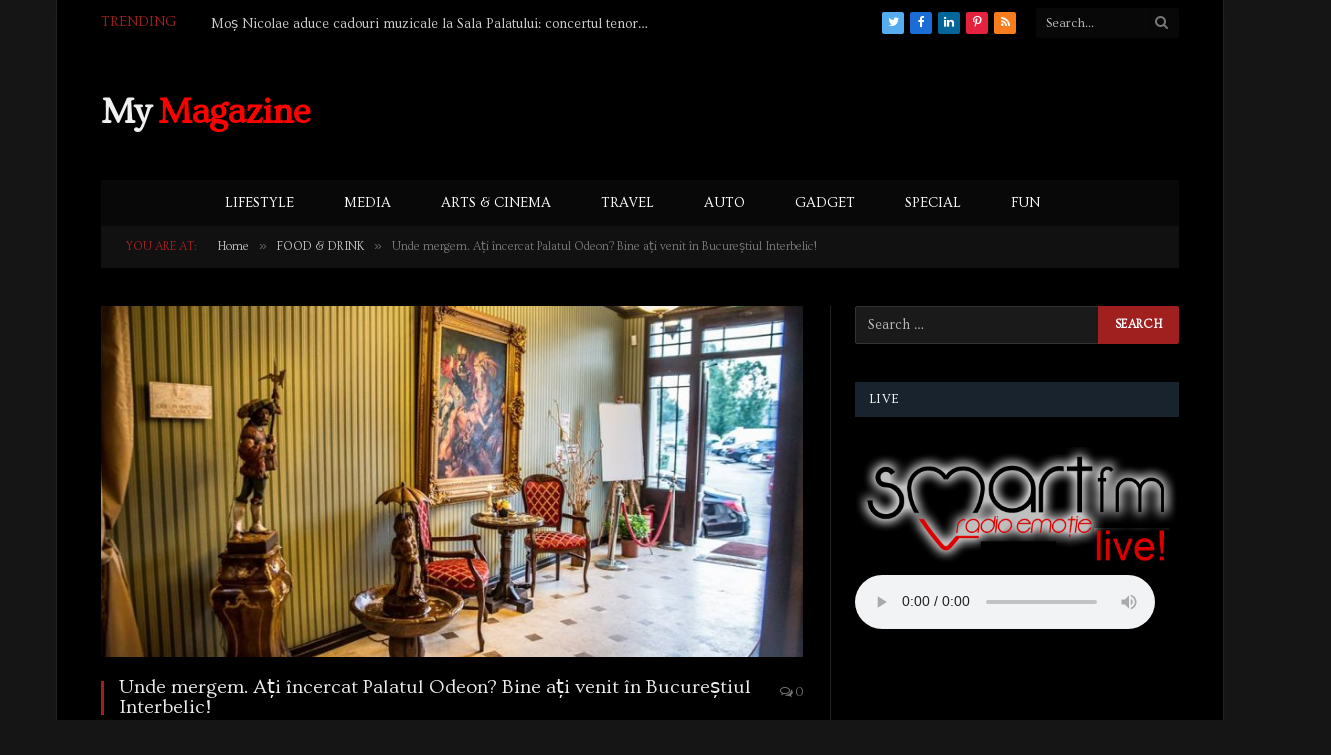

--- FILE ---
content_type: text/html; charset=UTF-8
request_url: http://mymagazine.ro/palatul-odeon-bine-ati-venit-in-bucurestiul-interbelic/
body_size: 19216
content:

<!DOCTYPE html>
<html lang="en-US" class="s-dark site-s-dark">

<head>

	<meta charset="UTF-8" />
	<meta name="viewport" content="width=device-width, initial-scale=1" />
	<meta name='robots' content='index, follow, max-image-preview:large, max-snippet:-1, max-video-preview:-1' />

	<!-- This site is optimized with the Yoast SEO plugin v19.11 - https://yoast.com/wordpress/plugins/seo/ -->
	<title>Unde mergem. Ați încercat Palatul Odeon? Bine ați venit în Bucureștiul Interbelic! - MyMAGAZINE</title><link rel="preload" as="image" imagesrcset="http://mymagazine.ro/wp-content/uploads/2017/06/Palatul-Odeon-Imperial-Glamour-768x512.jpg 768w, http://mymagazine.ro/wp-content/uploads/2017/06/Palatul-Odeon-Imperial-Glamour.jpg 960w" imagesizes="(max-width: 708px) 100vw, 708px" /><link rel="preload" as="font" href="http://mymagazine.ro/wp-content/themes/smart-mag/css/icons/fonts/ts-icons.woff2?v2.2" type="font/woff2" crossorigin="anonymous" />
	<link rel="canonical" href="http://mymagazine.ro/palatul-odeon-bine-ati-venit-in-bucurestiul-interbelic/" />
	<meta property="og:locale" content="en_US" />
	<meta property="og:type" content="article" />
	<meta property="og:title" content="Unde mergem. Ați încercat Palatul Odeon? Bine ați venit în Bucureștiul Interbelic! - MyMAGAZINE" />
	<meta property="og:description" content="Cel mai amuzant este că locul se află la o aruncătură de băț de zona în care stau. Mă întrebam de ceva vreme – ce fac dom’le oamenii ăia acolo? Azi așa, mâine așa…până când, finalmente,  curiozitatea mi-a fost potolită.  Într-o bună zi, aflând de redeschidere, am dat buzna. Și m-am dumirit. Locație faină. Stil" />
	<meta property="og:url" content="http://mymagazine.ro/palatul-odeon-bine-ati-venit-in-bucurestiul-interbelic/" />
	<meta property="og:site_name" content="MyMAGAZINE" />
	<meta property="article:published_time" content="2017-06-04T13:54:38+00:00" />
	<meta property="article:modified_time" content="2017-06-04T13:55:03+00:00" />
	<meta property="og:image" content="http://mymagazine.ro/wp-content/uploads/2017/06/Palatul-Odeon-Imperial-Glamour.jpg" />
	<meta property="og:image:width" content="960" />
	<meta property="og:image:height" content="640" />
	<meta property="og:image:type" content="image/jpeg" />
	<meta name="author" content="Sterian Sebastian-Eduard" />
	<meta name="twitter:card" content="summary_large_image" />
	<meta name="twitter:label1" content="Written by" />
	<meta name="twitter:data1" content="Sterian Sebastian-Eduard" />
	<meta name="twitter:label2" content="Est. reading time" />
	<meta name="twitter:data2" content="3 minutes" />
	<script type="application/ld+json" class="yoast-schema-graph">{"@context":"https://schema.org","@graph":[{"@type":"WebPage","@id":"http://mymagazine.ro/palatul-odeon-bine-ati-venit-in-bucurestiul-interbelic/","url":"http://mymagazine.ro/palatul-odeon-bine-ati-venit-in-bucurestiul-interbelic/","name":"Unde mergem. Ați încercat Palatul Odeon? Bine ați venit în Bucureștiul Interbelic! - MyMAGAZINE","isPartOf":{"@id":"http://mymagazine.ro/#website"},"primaryImageOfPage":{"@id":"http://mymagazine.ro/palatul-odeon-bine-ati-venit-in-bucurestiul-interbelic/#primaryimage"},"image":{"@id":"http://mymagazine.ro/palatul-odeon-bine-ati-venit-in-bucurestiul-interbelic/#primaryimage"},"thumbnailUrl":"http://mymagazine.ro/wp-content/uploads/2017/06/Palatul-Odeon-Imperial-Glamour.jpg","datePublished":"2017-06-04T13:54:38+00:00","dateModified":"2017-06-04T13:55:03+00:00","author":{"@id":"http://mymagazine.ro/#/schema/person/1434845d65fbd55505f901ff6839760a"},"breadcrumb":{"@id":"http://mymagazine.ro/palatul-odeon-bine-ati-venit-in-bucurestiul-interbelic/#breadcrumb"},"inLanguage":"en-US","potentialAction":[{"@type":"ReadAction","target":["http://mymagazine.ro/palatul-odeon-bine-ati-venit-in-bucurestiul-interbelic/"]}]},{"@type":"ImageObject","inLanguage":"en-US","@id":"http://mymagazine.ro/palatul-odeon-bine-ati-venit-in-bucurestiul-interbelic/#primaryimage","url":"http://mymagazine.ro/wp-content/uploads/2017/06/Palatul-Odeon-Imperial-Glamour.jpg","contentUrl":"http://mymagazine.ro/wp-content/uploads/2017/06/Palatul-Odeon-Imperial-Glamour.jpg","width":960,"height":640},{"@type":"BreadcrumbList","@id":"http://mymagazine.ro/palatul-odeon-bine-ati-venit-in-bucurestiul-interbelic/#breadcrumb","itemListElement":[{"@type":"ListItem","position":1,"name":"Home","item":"http://mymagazine.ro/"},{"@type":"ListItem","position":2,"name":"Unde mergem. Ați încercat Palatul Odeon? Bine ați venit în Bucureștiul Interbelic!"}]},{"@type":"WebSite","@id":"http://mymagazine.ro/#website","url":"http://mymagazine.ro/","name":"MyMAGAZINE","description":"Black Is the New Black","potentialAction":[{"@type":"SearchAction","target":{"@type":"EntryPoint","urlTemplate":"http://mymagazine.ro/?s={search_term_string}"},"query-input":"required name=search_term_string"}],"inLanguage":"en-US"},{"@type":"Person","@id":"http://mymagazine.ro/#/schema/person/1434845d65fbd55505f901ff6839760a","name":"Sterian Sebastian-Eduard","image":{"@type":"ImageObject","inLanguage":"en-US","@id":"http://mymagazine.ro/#/schema/person/image/","url":"http://2.gravatar.com/avatar/85ff99baac085e0ad506ef22ed9d319a?s=96&d=mm&r=g","contentUrl":"http://2.gravatar.com/avatar/85ff99baac085e0ad506ef22ed9d319a?s=96&d=mm&r=g","caption":"Sterian Sebastian-Eduard"},"sameAs":["http://mymagazine.ro"],"url":"http://mymagazine.ro/author/sebastian/"}]}</script>
	<!-- / Yoast SEO plugin. -->


<link rel='dns-prefetch' href='//fonts.googleapis.com' />
<link rel='dns-prefetch' href='//s.w.org' />
<link rel="alternate" type="application/rss+xml" title="MyMAGAZINE &raquo; Feed" href="http://mymagazine.ro/feed/" />
		<!-- This site uses the Google Analytics by ExactMetrics plugin v8.8.0 - Using Analytics tracking - https://www.exactmetrics.com/ -->
		<!-- Note: ExactMetrics is not currently configured on this site. The site owner needs to authenticate with Google Analytics in the ExactMetrics settings panel. -->
					<!-- No tracking code set -->
				<!-- / Google Analytics by ExactMetrics -->
		<script type="text/javascript">
window._wpemojiSettings = {"baseUrl":"https:\/\/s.w.org\/images\/core\/emoji\/13.1.0\/72x72\/","ext":".png","svgUrl":"https:\/\/s.w.org\/images\/core\/emoji\/13.1.0\/svg\/","svgExt":".svg","source":{"concatemoji":"http:\/\/mymagazine.ro\/wp-includes\/js\/wp-emoji-release.min.js?ver=5.9.12"}};
/*! This file is auto-generated */
!function(e,a,t){var n,r,o,i=a.createElement("canvas"),p=i.getContext&&i.getContext("2d");function s(e,t){var a=String.fromCharCode;p.clearRect(0,0,i.width,i.height),p.fillText(a.apply(this,e),0,0);e=i.toDataURL();return p.clearRect(0,0,i.width,i.height),p.fillText(a.apply(this,t),0,0),e===i.toDataURL()}function c(e){var t=a.createElement("script");t.src=e,t.defer=t.type="text/javascript",a.getElementsByTagName("head")[0].appendChild(t)}for(o=Array("flag","emoji"),t.supports={everything:!0,everythingExceptFlag:!0},r=0;r<o.length;r++)t.supports[o[r]]=function(e){if(!p||!p.fillText)return!1;switch(p.textBaseline="top",p.font="600 32px Arial",e){case"flag":return s([127987,65039,8205,9895,65039],[127987,65039,8203,9895,65039])?!1:!s([55356,56826,55356,56819],[55356,56826,8203,55356,56819])&&!s([55356,57332,56128,56423,56128,56418,56128,56421,56128,56430,56128,56423,56128,56447],[55356,57332,8203,56128,56423,8203,56128,56418,8203,56128,56421,8203,56128,56430,8203,56128,56423,8203,56128,56447]);case"emoji":return!s([10084,65039,8205,55357,56613],[10084,65039,8203,55357,56613])}return!1}(o[r]),t.supports.everything=t.supports.everything&&t.supports[o[r]],"flag"!==o[r]&&(t.supports.everythingExceptFlag=t.supports.everythingExceptFlag&&t.supports[o[r]]);t.supports.everythingExceptFlag=t.supports.everythingExceptFlag&&!t.supports.flag,t.DOMReady=!1,t.readyCallback=function(){t.DOMReady=!0},t.supports.everything||(n=function(){t.readyCallback()},a.addEventListener?(a.addEventListener("DOMContentLoaded",n,!1),e.addEventListener("load",n,!1)):(e.attachEvent("onload",n),a.attachEvent("onreadystatechange",function(){"complete"===a.readyState&&t.readyCallback()})),(n=t.source||{}).concatemoji?c(n.concatemoji):n.wpemoji&&n.twemoji&&(c(n.twemoji),c(n.wpemoji)))}(window,document,window._wpemojiSettings);
</script>
<style type="text/css">
img.wp-smiley,
img.emoji {
	display: inline !important;
	border: none !important;
	box-shadow: none !important;
	height: 1em !important;
	width: 1em !important;
	margin: 0 0.07em !important;
	vertical-align: -0.1em !important;
	background: none !important;
	padding: 0 !important;
}
</style>
	<link rel='stylesheet' id='wp-block-library-css'  href='http://mymagazine.ro/wp-includes/css/dist/block-library/style.min.css?ver=5.9.12' type='text/css' media='all' />
<style id='global-styles-inline-css' type='text/css'>
body{--wp--preset--color--black: #000000;--wp--preset--color--cyan-bluish-gray: #abb8c3;--wp--preset--color--white: #ffffff;--wp--preset--color--pale-pink: #f78da7;--wp--preset--color--vivid-red: #cf2e2e;--wp--preset--color--luminous-vivid-orange: #ff6900;--wp--preset--color--luminous-vivid-amber: #fcb900;--wp--preset--color--light-green-cyan: #7bdcb5;--wp--preset--color--vivid-green-cyan: #00d084;--wp--preset--color--pale-cyan-blue: #8ed1fc;--wp--preset--color--vivid-cyan-blue: #0693e3;--wp--preset--color--vivid-purple: #9b51e0;--wp--preset--gradient--vivid-cyan-blue-to-vivid-purple: linear-gradient(135deg,rgba(6,147,227,1) 0%,rgb(155,81,224) 100%);--wp--preset--gradient--light-green-cyan-to-vivid-green-cyan: linear-gradient(135deg,rgb(122,220,180) 0%,rgb(0,208,130) 100%);--wp--preset--gradient--luminous-vivid-amber-to-luminous-vivid-orange: linear-gradient(135deg,rgba(252,185,0,1) 0%,rgba(255,105,0,1) 100%);--wp--preset--gradient--luminous-vivid-orange-to-vivid-red: linear-gradient(135deg,rgba(255,105,0,1) 0%,rgb(207,46,46) 100%);--wp--preset--gradient--very-light-gray-to-cyan-bluish-gray: linear-gradient(135deg,rgb(238,238,238) 0%,rgb(169,184,195) 100%);--wp--preset--gradient--cool-to-warm-spectrum: linear-gradient(135deg,rgb(74,234,220) 0%,rgb(151,120,209) 20%,rgb(207,42,186) 40%,rgb(238,44,130) 60%,rgb(251,105,98) 80%,rgb(254,248,76) 100%);--wp--preset--gradient--blush-light-purple: linear-gradient(135deg,rgb(255,206,236) 0%,rgb(152,150,240) 100%);--wp--preset--gradient--blush-bordeaux: linear-gradient(135deg,rgb(254,205,165) 0%,rgb(254,45,45) 50%,rgb(107,0,62) 100%);--wp--preset--gradient--luminous-dusk: linear-gradient(135deg,rgb(255,203,112) 0%,rgb(199,81,192) 50%,rgb(65,88,208) 100%);--wp--preset--gradient--pale-ocean: linear-gradient(135deg,rgb(255,245,203) 0%,rgb(182,227,212) 50%,rgb(51,167,181) 100%);--wp--preset--gradient--electric-grass: linear-gradient(135deg,rgb(202,248,128) 0%,rgb(113,206,126) 100%);--wp--preset--gradient--midnight: linear-gradient(135deg,rgb(2,3,129) 0%,rgb(40,116,252) 100%);--wp--preset--duotone--dark-grayscale: url('#wp-duotone-dark-grayscale');--wp--preset--duotone--grayscale: url('#wp-duotone-grayscale');--wp--preset--duotone--purple-yellow: url('#wp-duotone-purple-yellow');--wp--preset--duotone--blue-red: url('#wp-duotone-blue-red');--wp--preset--duotone--midnight: url('#wp-duotone-midnight');--wp--preset--duotone--magenta-yellow: url('#wp-duotone-magenta-yellow');--wp--preset--duotone--purple-green: url('#wp-duotone-purple-green');--wp--preset--duotone--blue-orange: url('#wp-duotone-blue-orange');--wp--preset--font-size--small: 13px;--wp--preset--font-size--medium: 20px;--wp--preset--font-size--large: 36px;--wp--preset--font-size--x-large: 42px;}.has-black-color{color: var(--wp--preset--color--black) !important;}.has-cyan-bluish-gray-color{color: var(--wp--preset--color--cyan-bluish-gray) !important;}.has-white-color{color: var(--wp--preset--color--white) !important;}.has-pale-pink-color{color: var(--wp--preset--color--pale-pink) !important;}.has-vivid-red-color{color: var(--wp--preset--color--vivid-red) !important;}.has-luminous-vivid-orange-color{color: var(--wp--preset--color--luminous-vivid-orange) !important;}.has-luminous-vivid-amber-color{color: var(--wp--preset--color--luminous-vivid-amber) !important;}.has-light-green-cyan-color{color: var(--wp--preset--color--light-green-cyan) !important;}.has-vivid-green-cyan-color{color: var(--wp--preset--color--vivid-green-cyan) !important;}.has-pale-cyan-blue-color{color: var(--wp--preset--color--pale-cyan-blue) !important;}.has-vivid-cyan-blue-color{color: var(--wp--preset--color--vivid-cyan-blue) !important;}.has-vivid-purple-color{color: var(--wp--preset--color--vivid-purple) !important;}.has-black-background-color{background-color: var(--wp--preset--color--black) !important;}.has-cyan-bluish-gray-background-color{background-color: var(--wp--preset--color--cyan-bluish-gray) !important;}.has-white-background-color{background-color: var(--wp--preset--color--white) !important;}.has-pale-pink-background-color{background-color: var(--wp--preset--color--pale-pink) !important;}.has-vivid-red-background-color{background-color: var(--wp--preset--color--vivid-red) !important;}.has-luminous-vivid-orange-background-color{background-color: var(--wp--preset--color--luminous-vivid-orange) !important;}.has-luminous-vivid-amber-background-color{background-color: var(--wp--preset--color--luminous-vivid-amber) !important;}.has-light-green-cyan-background-color{background-color: var(--wp--preset--color--light-green-cyan) !important;}.has-vivid-green-cyan-background-color{background-color: var(--wp--preset--color--vivid-green-cyan) !important;}.has-pale-cyan-blue-background-color{background-color: var(--wp--preset--color--pale-cyan-blue) !important;}.has-vivid-cyan-blue-background-color{background-color: var(--wp--preset--color--vivid-cyan-blue) !important;}.has-vivid-purple-background-color{background-color: var(--wp--preset--color--vivid-purple) !important;}.has-black-border-color{border-color: var(--wp--preset--color--black) !important;}.has-cyan-bluish-gray-border-color{border-color: var(--wp--preset--color--cyan-bluish-gray) !important;}.has-white-border-color{border-color: var(--wp--preset--color--white) !important;}.has-pale-pink-border-color{border-color: var(--wp--preset--color--pale-pink) !important;}.has-vivid-red-border-color{border-color: var(--wp--preset--color--vivid-red) !important;}.has-luminous-vivid-orange-border-color{border-color: var(--wp--preset--color--luminous-vivid-orange) !important;}.has-luminous-vivid-amber-border-color{border-color: var(--wp--preset--color--luminous-vivid-amber) !important;}.has-light-green-cyan-border-color{border-color: var(--wp--preset--color--light-green-cyan) !important;}.has-vivid-green-cyan-border-color{border-color: var(--wp--preset--color--vivid-green-cyan) !important;}.has-pale-cyan-blue-border-color{border-color: var(--wp--preset--color--pale-cyan-blue) !important;}.has-vivid-cyan-blue-border-color{border-color: var(--wp--preset--color--vivid-cyan-blue) !important;}.has-vivid-purple-border-color{border-color: var(--wp--preset--color--vivid-purple) !important;}.has-vivid-cyan-blue-to-vivid-purple-gradient-background{background: var(--wp--preset--gradient--vivid-cyan-blue-to-vivid-purple) !important;}.has-light-green-cyan-to-vivid-green-cyan-gradient-background{background: var(--wp--preset--gradient--light-green-cyan-to-vivid-green-cyan) !important;}.has-luminous-vivid-amber-to-luminous-vivid-orange-gradient-background{background: var(--wp--preset--gradient--luminous-vivid-amber-to-luminous-vivid-orange) !important;}.has-luminous-vivid-orange-to-vivid-red-gradient-background{background: var(--wp--preset--gradient--luminous-vivid-orange-to-vivid-red) !important;}.has-very-light-gray-to-cyan-bluish-gray-gradient-background{background: var(--wp--preset--gradient--very-light-gray-to-cyan-bluish-gray) !important;}.has-cool-to-warm-spectrum-gradient-background{background: var(--wp--preset--gradient--cool-to-warm-spectrum) !important;}.has-blush-light-purple-gradient-background{background: var(--wp--preset--gradient--blush-light-purple) !important;}.has-blush-bordeaux-gradient-background{background: var(--wp--preset--gradient--blush-bordeaux) !important;}.has-luminous-dusk-gradient-background{background: var(--wp--preset--gradient--luminous-dusk) !important;}.has-pale-ocean-gradient-background{background: var(--wp--preset--gradient--pale-ocean) !important;}.has-electric-grass-gradient-background{background: var(--wp--preset--gradient--electric-grass) !important;}.has-midnight-gradient-background{background: var(--wp--preset--gradient--midnight) !important;}.has-small-font-size{font-size: var(--wp--preset--font-size--small) !important;}.has-medium-font-size{font-size: var(--wp--preset--font-size--medium) !important;}.has-large-font-size{font-size: var(--wp--preset--font-size--large) !important;}.has-x-large-font-size{font-size: var(--wp--preset--font-size--x-large) !important;}
</style>
<link rel='stylesheet' id='contact-form-7-css'  href='http://mymagazine.ro/wp-content/plugins/contact-form-7/includes/css/styles.css?ver=5.6.4' type='text/css' media='all' />
<link rel='stylesheet' id='rs-plugin-settings-css'  href='http://mymagazine.ro/wp-content/plugins/revslider/public/assets/css/settings.css?ver=5.3.1.5' type='text/css' media='all' />
<style id='rs-plugin-settings-inline-css' type='text/css'>
#rs-demo-id {}
</style>
<link rel='stylesheet' id='smartmag-core-css'  href='http://mymagazine.ro/wp-content/themes/smart-mag/style.css?ver=7.1.1' type='text/css' media='all' />
<link rel='stylesheet' id='magnific-popup-css'  href='http://mymagazine.ro/wp-content/themes/smart-mag/css/lightbox.css?ver=7.1.1' type='text/css' media='all' />
<link rel='stylesheet' id='font-awesome4-css'  href='http://mymagazine.ro/wp-content/themes/smart-mag/css/fontawesome/css/font-awesome.min.css?ver=7.1.1' type='text/css' media='all' />
<link rel='stylesheet' id='smartmag-icons-css'  href='http://mymagazine.ro/wp-content/themes/smart-mag/css/icons/icons.css?ver=7.1.1' type='text/css' media='all' />
<link rel='stylesheet' id='smartmag-skin-css'  href='http://mymagazine.ro/wp-content/themes/smart-mag/css/skin-classic.css?ver=7.1.1' type='text/css' media='all' />
<style id='smartmag-skin-inline-css' type='text/css'>
:root { --c-main: #a02020;
--c-main-rgb: 160,32,32;
--text-font: "Ovo", system-ui, -apple-system, "Segoe UI", Arial, sans-serif;
--body-font: "Ovo", system-ui, -apple-system, "Segoe UI", Arial, sans-serif;
--ui-font: "ovo", system-ui, -apple-system, "Segoe UI", Arial, sans-serif;
--title-font: "ovo", system-ui, -apple-system, "Segoe UI", Arial, sans-serif;
--h-font: "ovo", system-ui, -apple-system, "Segoe UI", Arial, sans-serif;
--title-font: "Ovo", system-ui, -apple-system, "Segoe UI", Arial, sans-serif;
--h-font: "Ovo", system-ui, -apple-system, "Segoe UI", Arial, sans-serif;
--text-h-font: var(--h-font);
--title-size-xs: 12px;
--title-size-s: 14px;
--title-size-n: 16px;
--title-size-m: 18px;
--title-size-l: 20px;
--title-size-xl: 22px;
--title-fw-bold: 100;
--title-fw-semi: 50;
--main-width: 1078px; }
.post-title:not(._) { line-height: 1; }
.s-light .navigation-main { --c-nav: #ffffff; }
.s-dark .navigation-main { --c-nav: #ffffff; }
.smart-head-mobile .smart-head-mid { border-top-width: 3px; }
.upper-footer .block-head .heading { color: #ffffff; }
.loop-grid .ratio-is-custom { padding-bottom: calc(100% / 1.88); }
.loop-list .ratio-is-custom { padding-bottom: calc(100% / 1.88); }
.list-post { --list-p-media-width: 40%; --list-p-media-max-width: 85%; }
.list-post .media:not(i) { --list-p-media-max-width: 40%; }
.loop-small .ratio-is-custom { padding-bottom: calc(100% / 1.149); }
.loop-small .media:not(i) { max-width: 75px; }
.single .featured .ratio-is-custom { padding-bottom: calc(100% / 2); }
.the-post-header .post-meta .post-title { font-family: "PT Sans", system-ui, -apple-system, "Segoe UI", Arial, sans-serif; font-weight: bold; line-height: 2; letter-spacing: 0.06em; }
.entry-content { font-family: "PT Sans", system-ui, -apple-system, "Segoe UI", Arial, sans-serif; font-size: 16px; line-height: 2; }
.post-content h1, .post-content h2, .post-content h3, .post-content h4, .post-content h5, .post-content h6 { font-family: "PT Sans", system-ui, -apple-system, "Segoe UI", Arial, sans-serif; line-height: 2; letter-spacing: 1em; }
.post-content h1 { font-size: 28px; }
.post-content h2 { font-size: 26px; }
.post-content h3 { font-size: 24px; }
.post-content h4 { font-size: 22px; }
.post-content h5 { font-size: 20px; }
.post-content h6 { font-size: 18px; }
.s-head-modern-a .post-title { font-size: 14px; }
.s-head-modern .sub-title { font-size: 14px; }


.term-color-27 { --c-main: #dd3333; }
.navigation .menu-cat-27 { --c-term: #dd3333; }


body.category-40,
body.post-cat-40 { 
--c-main: #dd3333; 
}


.term-color-40 { --c-main: #dd3333; }
.navigation .menu-cat-40 { --c-term: #dd3333; }


.term-color-31 { --c-main: #dd3333; }
.navigation .menu-cat-31 { --c-term: #dd3333; }


.term-color-33 { --c-main: #dd3333; }
.navigation .menu-cat-33 { --c-term: #dd3333; }


.term-color-29 { --c-main: #dd3333; }
.navigation .menu-cat-29 { --c-term: #dd3333; }


.term-color-35 { --c-main: #dd3333; }
.navigation .menu-cat-35 { --c-term: #dd3333; }


body.category-25,
body.post-cat-25 { 
--c-main: #dd3333; 
}


.term-color-25 { --c-main: #dd3333; }
.navigation .menu-cat-25 { --c-term: #dd3333; }


.term-color-41 { --c-main: #dd3333; }
.navigation .menu-cat-41 { --c-term: #dd3333; }


.term-color-32 { --c-main: #dd3333; }
.navigation .menu-cat-32 { --c-term: #dd3333; }


body.category-26,
body.post-cat-26 { 
--c-main: #dd3333; 
}


.term-color-26 { --c-main: #dd3333; }
.navigation .menu-cat-26 { --c-term: #dd3333; }


.term-color-28 { --c-main: #dd3333; }
.navigation .menu-cat-28 { --c-term: #dd3333; }


.term-color-34 { --c-main: #dd3333; }
.navigation .menu-cat-34 { --c-term: #dd3333; }


.term-color-42 { --c-main: #dd3333; }
.navigation .menu-cat-42 { --c-term: #dd3333; }


.term-color-30 { --c-main: #dd3333; }
.navigation .menu-cat-30 { --c-term: #dd3333; }


body.category-39,
body.post-cat-39 { 
--c-main: #dd3333; 
}


.term-color-39 { --c-main: #dd3333; }
.navigation .menu-cat-39 { --c-term: #dd3333; }

</style>
<link rel='stylesheet' id='smartmag-gfonts-custom-css'  href='https://fonts.googleapis.com/css?family=Ovo%3A400%2C500%2C600%2C700%7Covo%3A400%2C500%2C600%2C700%7CPT+Sans%3Abold%2C400%2C500%2C600%2C700&#038;subset=latin%2Clatin-ext' type='text/css' media='all' />
<script type='text/javascript' src='http://mymagazine.ro/wp-includes/js/jquery/jquery.min.js?ver=3.6.0' id='jquery-core-js'></script>
<script type='text/javascript' src='http://mymagazine.ro/wp-includes/js/jquery/jquery-migrate.min.js?ver=3.3.2' id='jquery-migrate-js'></script>
<script type='text/javascript' src='http://mymagazine.ro/wp-content/plugins/revslider/public/assets/js/jquery.themepunch.tools.min.js?ver=5.3.1.5' id='tp-tools-js'></script>
<script type='text/javascript' src='http://mymagazine.ro/wp-content/plugins/revslider/public/assets/js/jquery.themepunch.revolution.min.js?ver=5.3.1.5' id='revmin-js'></script>
<script type='text/javascript' src='http://mymagazine.ro/wp-content/plugins/wp-retina-2x/app/picturefill.min.js?ver=1643972593' id='wr2x-picturefill-js-js'></script>
<link rel="https://api.w.org/" href="http://mymagazine.ro/wp-json/" /><link rel="alternate" type="application/json" href="http://mymagazine.ro/wp-json/wp/v2/posts/4697" /><link rel="EditURI" type="application/rsd+xml" title="RSD" href="http://mymagazine.ro/xmlrpc.php?rsd" />
<link rel="wlwmanifest" type="application/wlwmanifest+xml" href="http://mymagazine.ro/wp-includes/wlwmanifest.xml" /> 
<meta name="generator" content="WordPress 5.9.12" />
<link rel='shortlink' href='http://mymagazine.ro/?p=4697' />
<link rel="alternate" type="application/json+oembed" href="http://mymagazine.ro/wp-json/oembed/1.0/embed?url=http%3A%2F%2Fmymagazine.ro%2Fpalatul-odeon-bine-ati-venit-in-bucurestiul-interbelic%2F" />
<link rel="alternate" type="text/xml+oembed" href="http://mymagazine.ro/wp-json/oembed/1.0/embed?url=http%3A%2F%2Fmymagazine.ro%2Fpalatul-odeon-bine-ati-venit-in-bucurestiul-interbelic%2F&#038;format=xml" />

		<script>
		var BunyadSchemeKey = 'bunyad-scheme';
		(() => {
			const d = document.documentElement;
			const c = d.classList;
			const scheme = localStorage.getItem(BunyadSchemeKey);
			if (scheme) {
				d.dataset.origClass = c;
				scheme === 'dark' ? c.remove('s-light', 'site-s-light') : c.remove('s-dark', 'site-s-dark');
				c.add('site-s-' + scheme, 's-' + scheme);
			}
		})();
		</script>
		<meta name="generator" content="Powered by Slider Revolution 5.3.1.5 - responsive, Mobile-Friendly Slider Plugin for WordPress with comfortable drag and drop interface." />
<link rel="icon" href="http://mymagazine.ro/wp-content/uploads/2017/02/Star_Wars_-_Darth_Vader.gif" sizes="32x32" />
<link rel="icon" href="http://mymagazine.ro/wp-content/uploads/2017/02/Star_Wars_-_Darth_Vader.gif" sizes="192x192" />
<link rel="apple-touch-icon" href="http://mymagazine.ro/wp-content/uploads/2017/02/Star_Wars_-_Darth_Vader.gif" />
<meta name="msapplication-TileImage" content="http://mymagazine.ro/wp-content/uploads/2017/02/Star_Wars_-_Darth_Vader.gif" />


</head>

<body class="post-template-default single single-post postid-4697 single-format-standard right-sidebar post-layout-classic post-cat-35 has-lb has-lb-sm has-sb-sep layout-boxed elementor-default elementor-kit-8813">

<svg xmlns="http://www.w3.org/2000/svg" viewBox="0 0 0 0" width="0" height="0" focusable="false" role="none" style="visibility: hidden; position: absolute; left: -9999px; overflow: hidden;" ><defs><filter id="wp-duotone-dark-grayscale"><feColorMatrix color-interpolation-filters="sRGB" type="matrix" values=" .299 .587 .114 0 0 .299 .587 .114 0 0 .299 .587 .114 0 0 .299 .587 .114 0 0 " /><feComponentTransfer color-interpolation-filters="sRGB" ><feFuncR type="table" tableValues="0 0.49803921568627" /><feFuncG type="table" tableValues="0 0.49803921568627" /><feFuncB type="table" tableValues="0 0.49803921568627" /><feFuncA type="table" tableValues="1 1" /></feComponentTransfer><feComposite in2="SourceGraphic" operator="in" /></filter></defs></svg><svg xmlns="http://www.w3.org/2000/svg" viewBox="0 0 0 0" width="0" height="0" focusable="false" role="none" style="visibility: hidden; position: absolute; left: -9999px; overflow: hidden;" ><defs><filter id="wp-duotone-grayscale"><feColorMatrix color-interpolation-filters="sRGB" type="matrix" values=" .299 .587 .114 0 0 .299 .587 .114 0 0 .299 .587 .114 0 0 .299 .587 .114 0 0 " /><feComponentTransfer color-interpolation-filters="sRGB" ><feFuncR type="table" tableValues="0 1" /><feFuncG type="table" tableValues="0 1" /><feFuncB type="table" tableValues="0 1" /><feFuncA type="table" tableValues="1 1" /></feComponentTransfer><feComposite in2="SourceGraphic" operator="in" /></filter></defs></svg><svg xmlns="http://www.w3.org/2000/svg" viewBox="0 0 0 0" width="0" height="0" focusable="false" role="none" style="visibility: hidden; position: absolute; left: -9999px; overflow: hidden;" ><defs><filter id="wp-duotone-purple-yellow"><feColorMatrix color-interpolation-filters="sRGB" type="matrix" values=" .299 .587 .114 0 0 .299 .587 .114 0 0 .299 .587 .114 0 0 .299 .587 .114 0 0 " /><feComponentTransfer color-interpolation-filters="sRGB" ><feFuncR type="table" tableValues="0.54901960784314 0.98823529411765" /><feFuncG type="table" tableValues="0 1" /><feFuncB type="table" tableValues="0.71764705882353 0.25490196078431" /><feFuncA type="table" tableValues="1 1" /></feComponentTransfer><feComposite in2="SourceGraphic" operator="in" /></filter></defs></svg><svg xmlns="http://www.w3.org/2000/svg" viewBox="0 0 0 0" width="0" height="0" focusable="false" role="none" style="visibility: hidden; position: absolute; left: -9999px; overflow: hidden;" ><defs><filter id="wp-duotone-blue-red"><feColorMatrix color-interpolation-filters="sRGB" type="matrix" values=" .299 .587 .114 0 0 .299 .587 .114 0 0 .299 .587 .114 0 0 .299 .587 .114 0 0 " /><feComponentTransfer color-interpolation-filters="sRGB" ><feFuncR type="table" tableValues="0 1" /><feFuncG type="table" tableValues="0 0.27843137254902" /><feFuncB type="table" tableValues="0.5921568627451 0.27843137254902" /><feFuncA type="table" tableValues="1 1" /></feComponentTransfer><feComposite in2="SourceGraphic" operator="in" /></filter></defs></svg><svg xmlns="http://www.w3.org/2000/svg" viewBox="0 0 0 0" width="0" height="0" focusable="false" role="none" style="visibility: hidden; position: absolute; left: -9999px; overflow: hidden;" ><defs><filter id="wp-duotone-midnight"><feColorMatrix color-interpolation-filters="sRGB" type="matrix" values=" .299 .587 .114 0 0 .299 .587 .114 0 0 .299 .587 .114 0 0 .299 .587 .114 0 0 " /><feComponentTransfer color-interpolation-filters="sRGB" ><feFuncR type="table" tableValues="0 0" /><feFuncG type="table" tableValues="0 0.64705882352941" /><feFuncB type="table" tableValues="0 1" /><feFuncA type="table" tableValues="1 1" /></feComponentTransfer><feComposite in2="SourceGraphic" operator="in" /></filter></defs></svg><svg xmlns="http://www.w3.org/2000/svg" viewBox="0 0 0 0" width="0" height="0" focusable="false" role="none" style="visibility: hidden; position: absolute; left: -9999px; overflow: hidden;" ><defs><filter id="wp-duotone-magenta-yellow"><feColorMatrix color-interpolation-filters="sRGB" type="matrix" values=" .299 .587 .114 0 0 .299 .587 .114 0 0 .299 .587 .114 0 0 .299 .587 .114 0 0 " /><feComponentTransfer color-interpolation-filters="sRGB" ><feFuncR type="table" tableValues="0.78039215686275 1" /><feFuncG type="table" tableValues="0 0.94901960784314" /><feFuncB type="table" tableValues="0.35294117647059 0.47058823529412" /><feFuncA type="table" tableValues="1 1" /></feComponentTransfer><feComposite in2="SourceGraphic" operator="in" /></filter></defs></svg><svg xmlns="http://www.w3.org/2000/svg" viewBox="0 0 0 0" width="0" height="0" focusable="false" role="none" style="visibility: hidden; position: absolute; left: -9999px; overflow: hidden;" ><defs><filter id="wp-duotone-purple-green"><feColorMatrix color-interpolation-filters="sRGB" type="matrix" values=" .299 .587 .114 0 0 .299 .587 .114 0 0 .299 .587 .114 0 0 .299 .587 .114 0 0 " /><feComponentTransfer color-interpolation-filters="sRGB" ><feFuncR type="table" tableValues="0.65098039215686 0.40392156862745" /><feFuncG type="table" tableValues="0 1" /><feFuncB type="table" tableValues="0.44705882352941 0.4" /><feFuncA type="table" tableValues="1 1" /></feComponentTransfer><feComposite in2="SourceGraphic" operator="in" /></filter></defs></svg><svg xmlns="http://www.w3.org/2000/svg" viewBox="0 0 0 0" width="0" height="0" focusable="false" role="none" style="visibility: hidden; position: absolute; left: -9999px; overflow: hidden;" ><defs><filter id="wp-duotone-blue-orange"><feColorMatrix color-interpolation-filters="sRGB" type="matrix" values=" .299 .587 .114 0 0 .299 .587 .114 0 0 .299 .587 .114 0 0 .299 .587 .114 0 0 " /><feComponentTransfer color-interpolation-filters="sRGB" ><feFuncR type="table" tableValues="0.098039215686275 1" /><feFuncG type="table" tableValues="0 0.66274509803922" /><feFuncB type="table" tableValues="0.84705882352941 0.41960784313725" /><feFuncA type="table" tableValues="1 1" /></feComponentTransfer><feComposite in2="SourceGraphic" operator="in" /></filter></defs></svg>
	<div class="ts-bg-cover"></div>

<div class="main-wrap">

	
<div class="off-canvas-backdrop"></div>
<div class="mobile-menu-container off-canvas s-dark hide-menu-lg" id="off-canvas">

	<div class="off-canvas-head">
		<a href="#" class="close"><i class="tsi tsi-times"></i></a>

		<div class="ts-logo">
					</div>
	</div>

	<div class="off-canvas-content">

					<ul class="mobile-menu"></ul>
		
		
		
		<div class="spc-social spc-social-b smart-head-social">
		
			
				<a href="#" class="link s-facebook" target="_blank" rel="noopener">
					<i class="icon tsi tsi-facebook"></i>
					<span class="visuallyhidden">Facebook</span>
				</a>
									
			
				<a href="#" class="link s-twitter" target="_blank" rel="noopener">
					<i class="icon tsi tsi-twitter"></i>
					<span class="visuallyhidden">Twitter</span>
				</a>
									
			
				<a href="#" class="link s-instagram" target="_blank" rel="noopener">
					<i class="icon tsi tsi-instagram"></i>
					<span class="visuallyhidden">Instagram</span>
				</a>
									
			
		</div>

		
	</div>

</div>
<div class="smart-head smart-head-legacy smart-head-main" id="smart-head" data-sticky="auto" data-sticky-type="smart">
	
	<div class="smart-head-row smart-head-top s-dark smart-head-row-full">

		<div class="inner wrap">

							
				<div class="items items-left ">
				
<div class="trending-ticker">
	<span class="heading">Trending</span>

	<ul>
				
			<li><a href="http://mymagazine.ro/mos-nicolae-aduce-cadouri-muzicale-la-sala-palatului-concertul-tenorului-jonas-kaufmann-si-productia-disney-frozen-regatul-de-gheata/" class="post-link">Moș Nicolae aduce cadouri muzicale la Sala Palatului: concertul tenorului Jonas Kaufmann și producția Disney Frozen &#8211; Regatul de Gheață”</a></li>
		
				
			<li><a href="http://mymagazine.ro/o-legenda-a-operei-mondiale-in-concert-la-bucuresti-jonas-kaufmann/" class="post-link">O legendă a operei mondiale, în concert la București: Jonas Kaufmann</a></li>
		
				
			<li><a href="http://mymagazine.ro/un-weekend-cu-arma-mortala-la-diva/" class="post-link">Un weekend cu „Arma mortală”, la DIVA</a></li>
		
				
			<li><a href="http://mymagazine.ro/thriller-ul-furia-va-fi-lansat-la-bucuresti-in-prezenta-autorului-britanicul-alex-michaelides/" class="post-link">Thriller-ul &#8220;Furia&#8221; va fi lansat la București în prezența autorului, britanicul Alex Michaelides</a></li>
		
				
			<li><a href="http://mymagazine.ro/renuntam-la-cablu-si-vedem-tv-pe-net-cum-megogo-plus-alte-cateva-avantaje/" class="post-link">Renunțăm la &#8220;cablu&#8221; și vedem tv pe net. Cum? MEGOGO (plus alte câteva avantaje)</a></li>
		
				
			<li><a href="http://mymagazine.ro/concert-de-muzica-sacra-la-biserica-catolica-din-sinaia/" class="post-link">Concert de muzică sacră la Biserica Catolică din Sinaia</a></li>
		
				
			<li><a href="http://mymagazine.ro/octombrie-este-luna-enigmelor-si-secretelor-la-focus-sat/" class="post-link">Octombrie este luna enigmelor și secretelor la Focus Sat</a></li>
		
				
			<li><a href="http://mymagazine.ro/competitii-sportive-de-rugby-si-padel-la-focus-sat-tv/" class="post-link">Competiții sportive de rugby și padel la Focus Sat TV</a></li>
		
				
			</ul>
</div>
				</div>

							
				<div class="items items-center empty">
								</div>

							
				<div class="items items-right ">
				
		<div class="spc-social spc-social-c smart-head-social spc-social-bg">
		
			
				<a href="#" class="link s-twitter" target="_blank" rel="noopener">
					<i class="icon tsi tsi-twitter"></i>
					<span class="visuallyhidden">Twitter</span>
				</a>
									
			
				<a href="#" class="link s-facebook" target="_blank" rel="noopener">
					<i class="icon tsi tsi-facebook"></i>
					<span class="visuallyhidden">Facebook</span>
				</a>
									
			
				<a href="#" class="link s-linkedin" target="_blank" rel="noopener">
					<i class="icon tsi tsi-linkedin"></i>
					<span class="visuallyhidden">LinkedIn</span>
				</a>
									
			
				<a href="#" class="link s-pinterest" target="_blank" rel="noopener">
					<i class="icon tsi tsi-pinterest-p"></i>
					<span class="visuallyhidden">Pinterest</span>
				</a>
									
			
				<a href="#" class="link s-rss" target="_blank" rel="noopener">
					<i class="icon tsi tsi-rss"></i>
					<span class="visuallyhidden">RSS</span>
				</a>
									
			
		</div>

		

	<div class="smart-head-search">
		<form role="search" class="search-form" action="http://mymagazine.ro/" method="get">
			<input type="text" name="s" class="query live-search-query" value="" placeholder="Search..." autocomplete="off" />
			<button class="search-button" type="submit">
				<i class="tsi tsi-search"></i>
				<span class="visuallyhidden"></span>
			</button>
		</form>
	</div> <!-- .search -->

				</div>

						
		</div>
	</div>

	
	<div class="smart-head-row smart-head-mid is-light smart-head-row-full">

		<div class="inner wrap">

							
				<div class="items items-left ">
					<a href="http://mymagazine.ro/" title="MyMAGAZINE" rel="home" class="logo-link ts-logo text-logo">
		<span>
			
				<strong>My <span style="color: #ff0000">Magazine</span></strong>
					</span>
	</a>				</div>

							
				<div class="items items-center empty">
								</div>

							
				<div class="items items-right ">
				
<div class="h-text h-text">
	<script async src="//pagead2.googlesyndication.com/pagead/js/adsbygoogle.js"></script>
<!-- leaderboard_728x90 -->
<ins class="adsbygoogle"
     style="display:inline-block;width:728px;height:90px"
     data-ad-client="ca-pub-6538325277559775"
     data-ad-slot="9958705848"></ins>
<script>
(adsbygoogle = window.adsbygoogle || []).push({});
</script></div>				</div>

						
		</div>
	</div>

	
	<div class="smart-head-row smart-head-bot smart-head-row-3 s-dark has-center-nav wrap">

		<div class="inner full">

							
				<div class="items items-left empty">
								</div>

							
				<div class="items items-center ">
					<div class="nav-wrap">
		<nav class="navigation navigation-main nav-hov-b">
			<ul id="menu-categories" class="menu"><li id="menu-item-2184" class="menu-item menu-item-type-taxonomy menu-item-object-category current-post-ancestor current-menu-parent current-post-parent menu-cat-32 menu-item-2184"><a href="http://mymagazine.ro/category/lifestyle/">LIFESTYLE</a></li>
<li id="menu-item-2185" class="menu-item menu-item-type-taxonomy menu-item-object-category menu-cat-26 menu-item-2185"><a href="http://mymagazine.ro/category/media/">MEDIA</a></li>
<li id="menu-item-2186" class="menu-item menu-item-type-taxonomy menu-item-object-category menu-cat-27 menu-item-2186"><a href="http://mymagazine.ro/category/arts-cinema/">ARTS &#038; CINEMA</a></li>
<li id="menu-item-2188" class="menu-item menu-item-type-taxonomy menu-item-object-category menu-cat-39 menu-item-2188"><a href="http://mymagazine.ro/category/travel/">TRAVEL</a></li>
<li id="menu-item-2189" class="menu-item menu-item-type-taxonomy menu-item-object-category menu-cat-40 menu-item-2189"><a href="http://mymagazine.ro/category/auto/">AUTO</a></li>
<li id="menu-item-2190" class="menu-item menu-item-type-taxonomy menu-item-object-category menu-cat-41 menu-item-2190"><a href="http://mymagazine.ro/category/gadget/">GADGET</a></li>
<li id="menu-item-2191" class="menu-item menu-item-type-taxonomy menu-item-object-category menu-cat-42 menu-item-2191"><a href="http://mymagazine.ro/category/special/">SPECIAL</a></li>
<li id="menu-item-2192" class="menu-item menu-item-type-taxonomy menu-item-object-category menu-cat-25 menu-item-2192"><a href="http://mymagazine.ro/category/fun/">FUN</a></li>
</ul>		</nav>
	</div>
				</div>

							
				<div class="items items-right empty">
								</div>

						
		</div>
	</div>

	</div>
<div class="smart-head smart-head-a smart-head-mobile" id="smart-head-mobile" data-sticky="mid" data-sticky-type>
	
	<div class="smart-head-row smart-head-mid smart-head-row-3 s-dark smart-head-row-full">

		<div class="inner wrap">

							
				<div class="items items-left ">
				
<button class="offcanvas-toggle has-icon" type="button" aria-label="Menu">
	<span class="hamburger-icon hamburger-icon-a">
		<span class="inner"></span>
	</span>
</button>				</div>

							
				<div class="items items-center ">
					<a href="http://mymagazine.ro/" title="MyMAGAZINE" rel="home" class="logo-link ts-logo text-logo">
		<span>
			
				<strong>My <span style="color: #ff0000">Magazine</span></strong>
					</span>
	</a>				</div>

							
				<div class="items items-right ">
				

	<a href="#" class="search-icon has-icon-only is-icon" title="Search">
		<i class="tsi tsi-search"></i>
	</a>

				</div>

						
		</div>
	</div>

	</div>
<nav class="breadcrumbs ts-contain breadcrumbs-b" id="breadcrumb"><div class="inner ts-contain "><span class="label">You are at:</span><span><a href="http://mymagazine.ro/"><span>Home</span></a></span><span class="delim">&raquo;</span><span><a href="http://mymagazine.ro/category/food-drink/"><span>FOOD &amp; DRINK</span></a></span><span class="delim">&raquo;</span><span class="current">Unde mergem. Ați încercat Palatul Odeon? Bine ați venit în Bucureștiul Interbelic!</span></div></nav>
<div class="main ts-contain cf right-sidebar">
	
			<div class="ts-row">
		<div class="col-8 main-content">		
			<div class="the-post s-post-classic">

				
<article id="post-4697" class="post-4697 post type-post status-publish format-standard has-post-thumbnail category-food-drink category-lifestyle tag-drink tag-food tag-odeon tag-palatului-odeon-imperial-glamour">
	
	<header class="the-post-header post-header cf">
	
		
			
	<div class="featured">
				
			<a href="http://mymagazine.ro/wp-content/uploads/2017/06/Palatul-Odeon-Imperial-Glamour.jpg" class="image-link media-ratio ratio-is-custom" title="Unde mergem. Ați încercat Palatul Odeon? Bine ați venit în Bucureștiul Interbelic!"><img width="708" height="354" src="[data-uri]" class="attachment-bunyad-768 size-bunyad-768 lazyload wp-post-image" alt="" sizes="(max-width: 708px) 100vw, 708px" title="Unde mergem. Ați încercat Palatul Odeon? Bine ați venit în Bucureștiul Interbelic!" data-srcset="http://mymagazine.ro/wp-content/uploads/2017/06/Palatul-Odeon-Imperial-Glamour-768x512.jpg 768w, http://mymagazine.ro/wp-content/uploads/2017/06/Palatul-Odeon-Imperial-Glamour.jpg 960w" data-src="http://mymagazine.ro/wp-content/uploads/2017/06/Palatul-Odeon-Imperial-Glamour-768x512.jpg" /></a>		
						
			</div>

			
				
					<div class="heading cf">
				
			<h1 class="post-title">
			Unde mergem. Ați încercat Palatul Odeon? Bine ați venit în Bucureștiul Interbelic!			</h1>
			
			<a href="http://mymagazine.ro/palatul-odeon-bine-ati-venit-in-bucurestiul-interbelic/#respond" class="comments"><i class="tsi tsi-comments-o"></i> 0</a>
		
		</div>

		<div class="the-post-meta cf">
			<span class="posted-by">By 
				<span class="reviewer"><a href="http://mymagazine.ro/author/sebastian/" title="Posts by Sterian Sebastian-Eduard" rel="author">Sterian Sebastian-Eduard</a></span>
			</span>
			 
			<span class="posted-on">on				<span class="dtreviewed">
					<time class="value-title" datetime="2017-06-04T13:54:38+00:00" title="2017-06-04">June 4, 2017</time>
				</span>
			</span>
			
			<span class="cats"><a href="http://mymagazine.ro/category/food-drink/" rel="category tag">FOOD &amp; DRINK</a>, <a href="http://mymagazine.ro/category/lifestyle/" rel="category tag">LIFESTYLE</a></span>
				
		</div>			
				
	</header>

	
<div class="post-content-wrap">
	
	<div class="post-content cf entry-content content-normal">

		
				
		<p>Cel mai amuzant este că locul se află la o aruncătură de băț de zona în care stau. Mă întrebam de ceva vreme – ce fac dom’le oamenii ăia acolo?</p>
<p>Azi așa, mâine așa…până când, finalmente,  curiozitatea mi-a fost potolită.  Într-o bună zi, aflând de redeschidere, am dat buzna. Și m-am dumirit.</p>
<p>Locație faină. Stil interbelic. Mâncare bună, meniu național (dar nu neapărat). Terasă pentru la vară, saloane super luxury dacă vrei înăuntru. Patru stele. Interesant. De luat în calcul. Fie că te duci de unul singur sau vrei să organizezi vreo sindrofie…</p>
<figure id="attachment_4699" aria-describedby="caption-attachment-4699" style="width: 815px" class="wp-caption alignnone"><img loading="lazy" class="wp-image-4699 size-full" src="http://mymagazine.ro/wp-content/uploads/2017/06/odeon.jpg" alt="" width="815" height="500" srcset="http://mymagazine.ro/wp-content/uploads/2017/06/odeon.jpg 815w, http://mymagazine.ro/wp-content/uploads/2017/06/odeon-300x184.jpg 300w, http://mymagazine.ro/wp-content/uploads/2017/06/odeon-150x92.jpg 150w, http://mymagazine.ro/wp-content/uploads/2017/06/odeon-450x276.jpg 450w, http://mymagazine.ro/wp-content/uploads/2017/06/odeon-768x471.jpg 768w, http://mymagazine.ro/wp-content/uploads/2017/06/odeon-300x184@2x.jpg 600w" sizes="(max-width: 815px) 100vw, 815px" /><figcaption id="caption-attachment-4699" class="wp-caption-text">Palatului Odeon Imperial Glamour din exterior</figcaption></figure>
<h3>Palatul Odeon. Bine ați venit în Bucureștiul Interbelic!</h3>
<p>Simbol al Bucurestiului interbelic, Palatul Odeon (fosul Zahana 33) renaste sub un nou brand care ii exprima perfect personalitatea &#8211; Imperial Glamour. Renovat integral intr-o maniera luxoasa, Palatul Odeon Imperial Glamour pune la dispozitia oaspetilor sai trei saloane de evenimente, doua cafenele si o spatioasa terasa in aer liber.</p>
<p>Rezultatul unui proces in care pasiunea s-a intalnit cu creativitatea pentru a compune un design de lux, Palatul Odeon Imperial Glamour ramane tributar istoriei si culturii. Prin pastrarea unui mix de elemente decorative interbelice si a atmosferei autentice, locatia va oferi o experienta unica vizitatorilor sai.</p>
<p>Detinut si renovat de catre Premier Group (care include si Premier Palace Spa Hotel), Palatul Odeon Imperial Glamour pastreaza toata frumusetea si originalitatea unei cladiri monument arhitectural, integrandu-se insa perfect in peisajul contemporan al capitalei europene.</p>
<figure id="attachment_4700" aria-describedby="caption-attachment-4700" style="width: 960px" class="wp-caption alignnone"><img loading="lazy" class="size-full wp-image-4700" src="http://mymagazine.ro/wp-content/uploads/2017/06/Terasa-Palatului-Odeon-Imperial-Glamour.jpg" alt="" width="960" height="597" srcset="http://mymagazine.ro/wp-content/uploads/2017/06/Terasa-Palatului-Odeon-Imperial-Glamour.jpg 960w, http://mymagazine.ro/wp-content/uploads/2017/06/Terasa-Palatului-Odeon-Imperial-Glamour-300x187.jpg 300w, http://mymagazine.ro/wp-content/uploads/2017/06/Terasa-Palatului-Odeon-Imperial-Glamour-150x93.jpg 150w, http://mymagazine.ro/wp-content/uploads/2017/06/Terasa-Palatului-Odeon-Imperial-Glamour-450x280.jpg 450w, http://mymagazine.ro/wp-content/uploads/2017/06/Terasa-Palatului-Odeon-Imperial-Glamour-768x478.jpg 768w, http://mymagazine.ro/wp-content/uploads/2017/06/Terasa-Palatului-Odeon-Imperial-Glamour-300x187@2x.jpg 600w" sizes="(max-width: 960px) 100vw, 960px" /><figcaption id="caption-attachment-4700" class="wp-caption-text">Terasa Palatului Odeon Imperial Glamour</figcaption></figure>
<p>Situat in apropierea centrului Bucurestiului, dar totusi departe de agitatia si zgomotul orasului, pe malul Dambovitei (Splaiul Unirii 162), Palatul Odeon Imperial Glamour si-a redeschis portile recent, momentul fiind marcat printr-o petrecere inedita.</p>
<p>“Suntem incantati ca putem sa scriem inca o fila in istoria acestui loc vibrant, punand la dispozitia oaspetilor nostri preparate delicioase care pastreaza din savoarea meniurilor interbelice. Dorim sa cream o atmosfera care sa ii imbie sa revina de fiecare data cu placere&#8221;, a declarat domnul Marian Dumitru, owner-ul Premier Group.</p>
<p>Intr-un cadru relaxant, dar si festiv, personalitati din mai multe domenii, reprezentanti mass-media, clienti si parteneri, au participat la petrecerea de redeschidere a Palatului Odeon sub noul brand Imperial Glamour.</p>
<figure id="attachment_4701" aria-describedby="caption-attachment-4701" style="width: 960px" class="wp-caption alignnone"><img loading="lazy" class="size-full wp-image-4701" src="http://mymagazine.ro/wp-content/uploads/2017/06/Preparate-gourmet-la-Palatul-Odeon-Imperial-Glamour-.jpg" alt="" width="960" height="640" srcset="http://mymagazine.ro/wp-content/uploads/2017/06/Preparate-gourmet-la-Palatul-Odeon-Imperial-Glamour-.jpg 960w, http://mymagazine.ro/wp-content/uploads/2017/06/Preparate-gourmet-la-Palatul-Odeon-Imperial-Glamour--300x200.jpg 300w, http://mymagazine.ro/wp-content/uploads/2017/06/Preparate-gourmet-la-Palatul-Odeon-Imperial-Glamour--150x100.jpg 150w, http://mymagazine.ro/wp-content/uploads/2017/06/Preparate-gourmet-la-Palatul-Odeon-Imperial-Glamour--450x300.jpg 450w, http://mymagazine.ro/wp-content/uploads/2017/06/Preparate-gourmet-la-Palatul-Odeon-Imperial-Glamour--768x512.jpg 768w, http://mymagazine.ro/wp-content/uploads/2017/06/Preparate-gourmet-la-Palatul-Odeon-Imperial-Glamour--300x200@2x.jpg 600w" sizes="(max-width: 960px) 100vw, 960px" /><figcaption id="caption-attachment-4701" class="wp-caption-text">Preparate gourmet la Palatul Odeon Imperial Glamour</figcaption></figure>
<p>Oaspetii au testat mostre de bucatarie traditionala in reinterpretarea gourmet a Chef-ului Cristian Oprea, delectandu-se cu preparate delicioase si degustand vinuri alese. Atmosfera de sarbatoare a fost intretinuta de muzica inconfundabila a Tarafului Cleante. Invitatii s-au bucurat de ospitalitatea acestui loc unic in Bucuresti, loc care pastreaza atmosfera incarcata de traditie si istorie a Micului Paris.</p>
<p>“Clientii sunt in cautarea unei experiente unice si dezirabile prin testarea gastronomiei ridicate la rangul de arta. Provocarea noastra va fi sa cream melanjul perfect intre arhitectura, istorie si gastronomie traditionala fina si sa il oferim celor care ne trec pragul”, spune domnul Andrei Trufas, Director General Palatul Odeon Imperial Glamour.</p>
<p>După mine e de mers si incercat. In ajutor – programul este 11-02, iar pentru rezervari puteti suna la +40 737388365. Sau mail palatul.odeon@premierpalace.ro. .<br />
<a href="//event.2performant.com/events/click?ad_type=banner&amp;unique=9e798a40b&amp;aff_code=06826b9cf&amp;campaign_unique=884f13c4f" target="_blank" rel="nofollow noopener noreferrer"><img loading="lazy" title="dyfashion.ro%20" src="https://img.2performant.com/system/paperclip/banner_pictures/pics/43619/original/43619.jpg" alt="dyfashion.ro%20" width="728px" height="90px" border="0" /></a></p>

				
		
		
		
	</div>
</div>
	
	<div class="the-post-tags"><a href="http://mymagazine.ro/tag/drink/" rel="tag">Drink</a> <a href="http://mymagazine.ro/tag/food/" rel="tag">Food</a> <a href="http://mymagazine.ro/tag/odeon/" rel="tag">Odeon</a> <a href="http://mymagazine.ro/tag/palatului-odeon-imperial-glamour/" rel="tag">Palatului Odeon Imperial Glamour</a></div>
		
</article>


	
	<div class="post-share-bot">
		<span class="info">Share.</span>
		
		<span class="share-links spc-social-bg">

			
				<a href="https://www.facebook.com/sharer.php?u=http%3A%2F%2Fmymagazine.ro%2Fpalatul-odeon-bine-ati-venit-in-bucurestiul-interbelic%2F" class="service s-facebook tsi tsi-facebook" 
					title="Share on Facebook" target="_blank" rel="noopener">
					<span class="visuallyhidden">Facebook</span>
				</a>
					
			
				<a href="https://twitter.com/intent/tweet?url=http%3A%2F%2Fmymagazine.ro%2Fpalatul-odeon-bine-ati-venit-in-bucurestiul-interbelic%2F&#038;text=Unde%20mergem.%20A%C8%9Bi%20%C3%AEncercat%20Palatul%20Odeon%3F%20Bine%20a%C8%9Bi%20venit%20%C3%AEn%20Bucure%C8%99tiul%20Interbelic%21" class="service s-twitter tsi tsi-twitter" 
					title="Share on Twitter" target="_blank" rel="noopener">
					<span class="visuallyhidden">Twitter</span>
				</a>
					
			
				<a href="https://pinterest.com/pin/create/button/?url=http%3A%2F%2Fmymagazine.ro%2Fpalatul-odeon-bine-ati-venit-in-bucurestiul-interbelic%2F&#038;media=http%3A%2F%2Fmymagazine.ro%2Fwp-content%2Fuploads%2F2017%2F06%2FPalatul-Odeon-Imperial-Glamour.jpg&#038;description=Unde%20mergem.%20A%C8%9Bi%20%C3%AEncercat%20Palatul%20Odeon%3F%20Bine%20a%C8%9Bi%20venit%20%C3%AEn%20Bucure%C8%99tiul%20Interbelic%21" class="service s-pinterest tsi tsi-pinterest" 
					title="Share on Pinterest" target="_blank" rel="noopener">
					<span class="visuallyhidden">Pinterest</span>
				</a>
					
			
				<a href="https://www.linkedin.com/shareArticle?mini=true&#038;url=http%3A%2F%2Fmymagazine.ro%2Fpalatul-odeon-bine-ati-venit-in-bucurestiul-interbelic%2F" class="service s-linkedin tsi tsi-linkedin" 
					title="Share on LinkedIn" target="_blank" rel="noopener">
					<span class="visuallyhidden">LinkedIn</span>
				</a>
					
			
				<a href="https://www.tumblr.com/share/link?url=http%3A%2F%2Fmymagazine.ro%2Fpalatul-odeon-bine-ati-venit-in-bucurestiul-interbelic%2F&#038;name=Unde%20mergem.%20A%C8%9Bi%20%C3%AEncercat%20Palatul%20Odeon%3F%20Bine%20a%C8%9Bi%20venit%20%C3%AEn%20Bucure%C8%99tiul%20Interbelic%21" class="service s-tumblr tsi tsi-tumblr" 
					title="Share on Tumblr" target="_blank" rel="noopener">
					<span class="visuallyhidden">Tumblr</span>
				</a>
					
			
				<a href="mailto:?subject=Unde%20mergem.%20A%C8%9Bi%20%C3%AEncercat%20Palatul%20Odeon%3F%20Bine%20a%C8%9Bi%20venit%20%C3%AEn%20Bucure%C8%99tiul%20Interbelic%21&#038;body=http%3A%2F%2Fmymagazine.ro%2Fpalatul-odeon-bine-ati-venit-in-bucurestiul-interbelic%2F" class="service s-email tsi tsi-envelope-o" 
					title="Share via Email" target="_blank" rel="noopener">
					<span class="visuallyhidden">Email</span>
				</a>
					
			
		</span>
	</div>
	



	<section class="related-posts">
							
							
				<div class="block-head block-head-ac block-head-a block-head-a2 is-left">

					<h4 class="heading">Related <span class="color">Posts</span></h4>					
									</div>
				
			
				<section class="block-wrap block-grid cols-gap-sm mb-none" data-id="1">

				
			<div class="block-content">
					
	<div class="loop loop-grid loop-grid-sm grid grid-3 md:grid-2 xs:grid-1">

					
<article class="l-post  grid-sm-post grid-post">

	
			<div class="media">

		
			<a href="http://mymagazine.ro/un-restaurant-din-bucuresti-isi-schimba-numele-in-schengen-ca-toata-lumea-sa-poata-intra/" class="image-link media-ratio ratio-is-custom" title="Un restaurant din București își schimbă numele în SCHENGEN. Ca toata lumea să poată intra!"><span data-bgsrc="http://mymagazine.ro/wp-content/uploads/2022/12/Food-450x300.jpg" class="img bg-cover wp-post-image attachment-bunyad-medium size-bunyad-medium lazyload" data-bgset="http://mymagazine.ro/wp-content/uploads/2022/12/Food-450x300.jpg 450w, http://mymagazine.ro/wp-content/uploads/2022/12/Food-300x200.jpg 300w, http://mymagazine.ro/wp-content/uploads/2022/12/Food-768x512.jpg 768w, http://mymagazine.ro/wp-content/uploads/2022/12/Food.jpg 900w, http://mymagazine.ro/wp-content/uploads/2022/12/Food-300x200@2x.jpg 600w" data-sizes="(max-width: 339px) 100vw, 339px"></span></a>			
			
			
			
		
		</div>
	

	
		<div class="content">

			<div class="post-meta post-meta-a"><h2 class="is-title post-title"><a href="http://mymagazine.ro/un-restaurant-din-bucuresti-isi-schimba-numele-in-schengen-ca-toata-lumea-sa-poata-intra/">Un restaurant din București își schimbă numele în SCHENGEN. Ca toata lumea să poată intra!</a></h2></div>			
			
			
		</div>

	
</article>					
<article class="l-post  grid-sm-post grid-post">

	
			<div class="media">

		
			<a href="http://mymagazine.ro/castelul-cantacuzino-povestea-celor-47-de-ronin-intr-o-expozitie-de-stampe-japoneze/" class="image-link media-ratio ratio-is-custom" title="Castelul Cantacuzino. Povestea celor 47 de ronin, într-o expoziție de stampe japoneze"><span data-bgsrc="http://mymagazine.ro/wp-content/uploads/2021/11/Stampe-2-450x325.jpg" class="img bg-cover wp-post-image attachment-bunyad-medium size-bunyad-medium lazyload" data-bgset="http://mymagazine.ro/wp-content/uploads/2021/11/Stampe-2-450x325.jpg 450w, http://mymagazine.ro/wp-content/uploads/2021/11/Stampe-2-300x217.jpg 300w, http://mymagazine.ro/wp-content/uploads/2021/11/Stampe-2-768x555.jpg 768w, http://mymagazine.ro/wp-content/uploads/2021/11/Stampe-2.jpg 960w, http://mymagazine.ro/wp-content/uploads/2021/11/Stampe-2-300x217@2x.jpg 600w" data-sizes="(max-width: 339px) 100vw, 339px"></span></a>			
			
			
			
		
		</div>
	

	
		<div class="content">

			<div class="post-meta post-meta-a"><h2 class="is-title post-title"><a href="http://mymagazine.ro/castelul-cantacuzino-povestea-celor-47-de-ronin-intr-o-expozitie-de-stampe-japoneze/">Castelul Cantacuzino. Povestea celor 47 de ronin, într-o expoziție de stampe japoneze</a></h2></div>			
			
			
		</div>

	
</article>					
<article class="l-post  grid-sm-post grid-post">

	
			<div class="media">

		
			<a href="http://mymagazine.ro/muzeul-satului-evenimente-de-dragobete-si-martisor/" class="image-link media-ratio ratio-is-custom" title="Muzeul Satului: evenimente de Dragobete și Mărțișor"><span data-bgsrc="http://mymagazine.ro/wp-content/uploads/2021/02/Targ-Mesteri-Populari-Foto-tmpress-450x338.jpg" class="img bg-cover wp-post-image attachment-bunyad-medium size-bunyad-medium lazyload" data-bgset="http://mymagazine.ro/wp-content/uploads/2021/02/Targ-Mesteri-Populari-Foto-tmpress-450x338.jpg 450w, http://mymagazine.ro/wp-content/uploads/2021/02/Targ-Mesteri-Populari-Foto-tmpress-300x225.jpg 300w, http://mymagazine.ro/wp-content/uploads/2021/02/Targ-Mesteri-Populari-Foto-tmpress-768x576.jpg 768w, http://mymagazine.ro/wp-content/uploads/2021/02/Targ-Mesteri-Populari-Foto-tmpress.jpg 1024w, http://mymagazine.ro/wp-content/uploads/2021/02/Targ-Mesteri-Populari-Foto-tmpress-300x225@2x.jpg 600w" data-sizes="(max-width: 339px) 100vw, 339px"></span></a>			
			
			
			
		
		</div>
	

	
		<div class="content">

			<div class="post-meta post-meta-a"><h2 class="is-title post-title"><a href="http://mymagazine.ro/muzeul-satului-evenimente-de-dragobete-si-martisor/">Muzeul Satului: evenimente de Dragobete și Mărțișor</a></h2></div>			
			
			
		</div>

	
</article>		
	</div>

		
			</div>

		</section>
		
	</section>
					
				<div class="comments">
									</div>
	
			</div>
		</div>
		
				
	
	<aside class="col-4 main-sidebar has-sep">
	
			<div class="inner">
		
			<div id="search-2" class="widget widget_search"><form role="search" method="get" class="search-form" action="http://mymagazine.ro/">
				<label>
					<span class="screen-reader-text">Search for:</span>
					<input type="search" class="search-field" placeholder="Search &hellip;" value="" name="s" />
				</label>
				<input type="submit" class="search-submit" value="Search" />
			</form></div><div id="text-4" class="widget widget_text"><div class="widget-title block-head block-head-ac block-head block-head-ac block-head-g is-left has-style"><h5 class="heading">Live</h5></div>			<div class="textwidget"><img style="width:100%;"src="http://mymagazine.ro/wp-content/uploads/2018/01/smartfm-live1.png">
<audio controls="">
<source src="http://live.smartfm.ro:9128/live" type="audio/mpeg" /> Your browser does not support the audio element.</audio></div>
		</div>
		<div id="bunyad_ads_widget-1" class="widget code-widget">
						
			<div class="a-wrap">
				<script async src="//pagead2.googlesyndication.com/pagead/js/adsbygoogle.js"></script>
<!-- box_300x250 -->
<ins class="adsbygoogle"
     style="display:inline-block;width:300px;height:250px"
     data-ad-client="ca-pub-6538325277559775"
     data-ad-slot="5528506241"></ins>
<script>
(adsbygoogle = window.adsbygoogle || []).push({});
</script>			</div>

		
		</div>		
		
		<div id="recent-posts-2" class="widget widget_recent_entries">
		<div class="widget-title block-head block-head-ac block-head block-head-ac block-head-g is-left has-style"><h5 class="heading">Recent Posts</h5></div>
		<ul>
											<li>
					<a href="http://mymagazine.ro/mos-nicolae-aduce-cadouri-muzicale-la-sala-palatului-concertul-tenorului-jonas-kaufmann-si-productia-disney-frozen-regatul-de-gheata/">Moș Nicolae aduce cadouri muzicale la Sala Palatului: concertul tenorului Jonas Kaufmann și producția Disney Frozen &#8211; Regatul de Gheață”</a>
									</li>
											<li>
					<a href="http://mymagazine.ro/o-legenda-a-operei-mondiale-in-concert-la-bucuresti-jonas-kaufmann/">O legendă a operei mondiale, în concert la București: Jonas Kaufmann</a>
									</li>
											<li>
					<a href="http://mymagazine.ro/un-weekend-cu-arma-mortala-la-diva/">Un weekend cu „Arma mortală”, la DIVA</a>
									</li>
											<li>
					<a href="http://mymagazine.ro/thriller-ul-furia-va-fi-lansat-la-bucuresti-in-prezenta-autorului-britanicul-alex-michaelides/">Thriller-ul &#8220;Furia&#8221; va fi lansat la București în prezența autorului, britanicul Alex Michaelides</a>
									</li>
											<li>
					<a href="http://mymagazine.ro/renuntam-la-cablu-si-vedem-tv-pe-net-cum-megogo-plus-alte-cateva-avantaje/">Renunțăm la &#8220;cablu&#8221; și vedem tv pe net. Cum? MEGOGO (plus alte câteva avantaje)</a>
									</li>
											<li>
					<a href="http://mymagazine.ro/concert-de-muzica-sacra-la-biserica-catolica-din-sinaia/">Concert de muzică sacră la Biserica Catolică din Sinaia</a>
									</li>
											<li>
					<a href="http://mymagazine.ro/octombrie-este-luna-enigmelor-si-secretelor-la-focus-sat/">Octombrie este luna enigmelor și secretelor la Focus Sat</a>
									</li>
											<li>
					<a href="http://mymagazine.ro/competitii-sportive-de-rugby-si-padel-la-focus-sat-tv/">Competiții sportive de rugby și padel la Focus Sat TV</a>
									</li>
											<li>
					<a href="http://mymagazine.ro/concert-de-muzica-sacra-la-catedrala-sf-iosif/">Concert de muzică sacră la catedrala Sf Iosif</a>
									</li>
											<li>
					<a href="http://mymagazine.ro/arthur-project-jocn-rock-hai-la-joc-badita/">ARTHUR Project  &#8211; JOC’n ROCK. Hai la joc bădiță!</a>
									</li>
					</ul>

		</div><div id="archives-2" class="widget widget_archive"><div class="widget-title block-head block-head-ac block-head block-head-ac block-head-g is-left has-style"><h5 class="heading">Archives</h5></div>
			<ul>
					<li><a href='http://mymagazine.ro/2025/12/'>December 2025</a></li>
	<li><a href='http://mymagazine.ro/2025/09/'>September 2025</a></li>
	<li><a href='http://mymagazine.ro/2024/03/'>March 2024</a></li>
	<li><a href='http://mymagazine.ro/2023/11/'>November 2023</a></li>
	<li><a href='http://mymagazine.ro/2023/10/'>October 2023</a></li>
	<li><a href='http://mymagazine.ro/2023/08/'>August 2023</a></li>
	<li><a href='http://mymagazine.ro/2023/06/'>June 2023</a></li>
	<li><a href='http://mymagazine.ro/2023/04/'>April 2023</a></li>
	<li><a href='http://mymagazine.ro/2023/03/'>March 2023</a></li>
	<li><a href='http://mymagazine.ro/2023/01/'>January 2023</a></li>
	<li><a href='http://mymagazine.ro/2022/12/'>December 2022</a></li>
	<li><a href='http://mymagazine.ro/2022/11/'>November 2022</a></li>
	<li><a href='http://mymagazine.ro/2022/10/'>October 2022</a></li>
	<li><a href='http://mymagazine.ro/2022/06/'>June 2022</a></li>
	<li><a href='http://mymagazine.ro/2022/02/'>February 2022</a></li>
	<li><a href='http://mymagazine.ro/2022/01/'>January 2022</a></li>
	<li><a href='http://mymagazine.ro/2021/11/'>November 2021</a></li>
	<li><a href='http://mymagazine.ro/2021/10/'>October 2021</a></li>
	<li><a href='http://mymagazine.ro/2021/07/'>July 2021</a></li>
	<li><a href='http://mymagazine.ro/2021/06/'>June 2021</a></li>
	<li><a href='http://mymagazine.ro/2021/05/'>May 2021</a></li>
	<li><a href='http://mymagazine.ro/2021/04/'>April 2021</a></li>
	<li><a href='http://mymagazine.ro/2021/02/'>February 2021</a></li>
	<li><a href='http://mymagazine.ro/2021/01/'>January 2021</a></li>
	<li><a href='http://mymagazine.ro/2020/12/'>December 2020</a></li>
	<li><a href='http://mymagazine.ro/2020/11/'>November 2020</a></li>
	<li><a href='http://mymagazine.ro/2020/07/'>July 2020</a></li>
	<li><a href='http://mymagazine.ro/2020/06/'>June 2020</a></li>
	<li><a href='http://mymagazine.ro/2020/05/'>May 2020</a></li>
	<li><a href='http://mymagazine.ro/2020/04/'>April 2020</a></li>
	<li><a href='http://mymagazine.ro/2020/03/'>March 2020</a></li>
	<li><a href='http://mymagazine.ro/2020/02/'>February 2020</a></li>
	<li><a href='http://mymagazine.ro/2019/12/'>December 2019</a></li>
	<li><a href='http://mymagazine.ro/2019/10/'>October 2019</a></li>
	<li><a href='http://mymagazine.ro/2019/09/'>September 2019</a></li>
	<li><a href='http://mymagazine.ro/2019/08/'>August 2019</a></li>
	<li><a href='http://mymagazine.ro/2019/07/'>July 2019</a></li>
	<li><a href='http://mymagazine.ro/2019/06/'>June 2019</a></li>
	<li><a href='http://mymagazine.ro/2019/05/'>May 2019</a></li>
	<li><a href='http://mymagazine.ro/2019/04/'>April 2019</a></li>
	<li><a href='http://mymagazine.ro/2019/03/'>March 2019</a></li>
	<li><a href='http://mymagazine.ro/2019/02/'>February 2019</a></li>
	<li><a href='http://mymagazine.ro/2019/01/'>January 2019</a></li>
	<li><a href='http://mymagazine.ro/2018/12/'>December 2018</a></li>
	<li><a href='http://mymagazine.ro/2018/11/'>November 2018</a></li>
	<li><a href='http://mymagazine.ro/2018/10/'>October 2018</a></li>
	<li><a href='http://mymagazine.ro/2018/09/'>September 2018</a></li>
	<li><a href='http://mymagazine.ro/2018/08/'>August 2018</a></li>
	<li><a href='http://mymagazine.ro/2018/07/'>July 2018</a></li>
	<li><a href='http://mymagazine.ro/2018/06/'>June 2018</a></li>
	<li><a href='http://mymagazine.ro/2018/05/'>May 2018</a></li>
	<li><a href='http://mymagazine.ro/2018/04/'>April 2018</a></li>
	<li><a href='http://mymagazine.ro/2018/03/'>March 2018</a></li>
	<li><a href='http://mymagazine.ro/2018/02/'>February 2018</a></li>
	<li><a href='http://mymagazine.ro/2018/01/'>January 2018</a></li>
	<li><a href='http://mymagazine.ro/2017/12/'>December 2017</a></li>
	<li><a href='http://mymagazine.ro/2017/11/'>November 2017</a></li>
	<li><a href='http://mymagazine.ro/2017/10/'>October 2017</a></li>
	<li><a href='http://mymagazine.ro/2017/09/'>September 2017</a></li>
	<li><a href='http://mymagazine.ro/2017/08/'>August 2017</a></li>
	<li><a href='http://mymagazine.ro/2017/07/'>July 2017</a></li>
	<li><a href='http://mymagazine.ro/2017/06/'>June 2017</a></li>
	<li><a href='http://mymagazine.ro/2017/05/'>May 2017</a></li>
	<li><a href='http://mymagazine.ro/2017/04/'>April 2017</a></li>
	<li><a href='http://mymagazine.ro/2017/03/'>March 2017</a></li>
			</ul>

			</div><div id="categories-2" class="widget widget_categories"><div class="widget-title block-head block-head-ac block-head block-head-ac block-head-g is-left has-style"><h5 class="heading">Categories</h5></div>
			<ul>
					<li class="cat-item cat-item-963"><a href="http://mymagazine.ro/category/stuff/">&amp; STUFF</a>
</li>
	<li class="cat-item cat-item-27"><a href="http://mymagazine.ro/category/arts-cinema/">ARTS &amp; CINEMA</a>
</li>
	<li class="cat-item cat-item-962"><a href="http://mymagazine.ro/category/astazi-e-ziua-ta/">ASTAZI E ZIUA TA</a>
</li>
	<li class="cat-item cat-item-40"><a href="http://mymagazine.ro/category/auto/">AUTO</a>
</li>
	<li class="cat-item cat-item-960"><a href="http://mymagazine.ro/category/campanii/">CAMPANII</a>
</li>
	<li class="cat-item cat-item-31"><a href="http://mymagazine.ro/category/carte/">CARTE</a>
</li>
	<li class="cat-item cat-item-986"><a href="http://mymagazine.ro/category/concurs/">CONCURS</a>
</li>
	<li class="cat-item cat-item-33"><a href="http://mymagazine.ro/category/fashion-beauty/">FASHION &amp; BEAUTY</a>
</li>
	<li class="cat-item cat-item-5"><a href="http://mymagazine.ro/category/featured-2/" title="Featured posts">Featured</a>
</li>
	<li class="cat-item cat-item-29"><a href="http://mymagazine.ro/category/film/">FILM</a>
</li>
	<li class="cat-item cat-item-35"><a href="http://mymagazine.ro/category/food-drink/">FOOD &amp; DRINK</a>
</li>
	<li class="cat-item cat-item-25"><a href="http://mymagazine.ro/category/fun/">FUN</a>
</li>
	<li class="cat-item cat-item-41"><a href="http://mymagazine.ro/category/gadget/">GADGET</a>
</li>
	<li class="cat-item cat-item-44"><a href="http://mymagazine.ro/category/galerii-foto/">GALERII FOTO</a>
</li>
	<li class="cat-item cat-item-959"><a href="http://mymagazine.ro/category/health/">HEALTH</a>
</li>
	<li class="cat-item cat-item-32"><a href="http://mymagazine.ro/category/lifestyle/">LIFESTYLE</a>
</li>
	<li class="cat-item cat-item-26"><a href="http://mymagazine.ro/category/media/">MEDIA</a>
</li>
	<li class="cat-item cat-item-28"><a href="http://mymagazine.ro/category/muzica/">MUZICA</a>
</li>
	<li class="cat-item cat-item-961"><a href="http://mymagazine.ro/category/o-zi-pentru-istorie/">O ZI PENTRU ISTORIE</a>
</li>
	<li class="cat-item cat-item-43"><a href="http://mymagazine.ro/category/recent-videos/">RECENT VIDEOS</a>
</li>
	<li class="cat-item cat-item-964"><a href="http://mymagazine.ro/category/selectii/">SELECTII</a>
</li>
	<li class="cat-item cat-item-34"><a href="http://mymagazine.ro/category/showbiz/">SHOWBIZ</a>
</li>
	<li class="cat-item cat-item-42"><a href="http://mymagazine.ro/category/special/">SPECIAL</a>
</li>
	<li class="cat-item cat-item-958"><a href="http://mymagazine.ro/category/sport/">SPORT</a>
</li>
	<li class="cat-item cat-item-30"><a href="http://mymagazine.ro/category/teatru/">TEATRU</a>
</li>
	<li class="cat-item cat-item-39"><a href="http://mymagazine.ro/category/travel/">TRAVEL</a>
</li>
	<li class="cat-item cat-item-1"><a href="http://mymagazine.ro/category/uncategorized/">Uncategorized</a>
</li>
	<li class="cat-item cat-item-553"><a href="http://mymagazine.ro/category/youve-got-mail/">YOU&#039;VE GOT MAIL!</a>
</li>
			</ul>

			</div><div id="calendar-2" class="widget widget_calendar"><div class="widget-title block-head block-head-ac block-head block-head-ac block-head-g is-left has-style"><h5 class="heading">Calendar</h5></div><div id="calendar_wrap" class="calendar_wrap"><table id="wp-calendar" class="wp-calendar-table">
	<caption>January 2026</caption>
	<thead>
	<tr>
		<th scope="col" title="Monday">M</th>
		<th scope="col" title="Tuesday">T</th>
		<th scope="col" title="Wednesday">W</th>
		<th scope="col" title="Thursday">T</th>
		<th scope="col" title="Friday">F</th>
		<th scope="col" title="Saturday">S</th>
		<th scope="col" title="Sunday">S</th>
	</tr>
	</thead>
	<tbody>
	<tr>
		<td colspan="3" class="pad">&nbsp;</td><td>1</td><td>2</td><td>3</td><td>4</td>
	</tr>
	<tr>
		<td>5</td><td>6</td><td>7</td><td>8</td><td>9</td><td>10</td><td>11</td>
	</tr>
	<tr>
		<td>12</td><td>13</td><td>14</td><td>15</td><td>16</td><td>17</td><td>18</td>
	</tr>
	<tr>
		<td>19</td><td id="today">20</td><td>21</td><td>22</td><td>23</td><td>24</td><td>25</td>
	</tr>
	<tr>
		<td>26</td><td>27</td><td>28</td><td>29</td><td>30</td><td>31</td>
		<td class="pad" colspan="1">&nbsp;</td>
	</tr>
	</tbody>
	</table><nav aria-label="Previous and next months" class="wp-calendar-nav">
		<span class="wp-calendar-nav-prev"><a href="http://mymagazine.ro/2025/12/">&laquo; Dec</a></span>
		<span class="pad">&nbsp;</span>
		<span class="wp-calendar-nav-next">&nbsp;</span>
	</nav></div></div>	
			<div id="bunyad-tabbed-recent-widget-1" class="widget widget-tabbed">
			<div class="block-head block-head-g">	
				<ul class="tabs-list">
				
										
					<li class="heading active">
						<a href="#" data-tab="1">Popular</a>
					</li>
					
										
					<li class="heading ">
						<a href="#" data-tab="2">Recent</a>
					</li>
					
										
					<li class="heading ">
						<a href="#" data-tab="3">Top Reviews</a>
					</li>
					
									</ul>
			</div>
			
			<div class="tabs-data">
								
				<div class="tab-posts active" id="recent-tab-1">

					
		<div id="bunyad-tabbed-recent-widget-1" class="widget widget-tabbed">		
		<div class="block">
					<section class="block-wrap block-posts-small block-sc mb-none" data-id="2">

				
			<div class="block-content">
				
	<div class="loop loop-small loop-small- loop-sep loop-small-sep grid grid-1 md:grid-1 sm:grid-1 xs:grid-1">

					
<article class="l-post  m-pos-left small-post">

	
			<div class="media">

		
			<a href="http://mymagazine.ro/nastase-rasism-poveste-crema-de-ghete-arthur-ashe/" class="image-link media-ratio ratio-is-custom" title="Anii ’70. Cum s-a dat Ilie Năstase cu cremă de ghete ca să își susțină partenerul de dublu"><span data-bgsrc="http://mymagazine.ro/wp-content/uploads/2017/04/ashe-nastase-e1360152116545-300x201.jpg" class="img bg-cover wp-post-image attachment-medium size-medium lazyload" data-bgset="http://mymagazine.ro/wp-content/uploads/2017/04/ashe-nastase-e1360152116545-300x201.jpg 300w, http://mymagazine.ro/wp-content/uploads/2017/04/ashe-nastase-e1360152116545-150x101.jpg 150w, http://mymagazine.ro/wp-content/uploads/2017/04/ashe-nastase-e1360152116545-450x302.jpg 450w, http://mymagazine.ro/wp-content/uploads/2017/04/ashe-nastase-e1360152116545.jpg 648w, http://mymagazine.ro/wp-content/uploads/2017/04/ashe-nastase-e1360152116545-300x201@2x.jpg 600w" data-sizes="(max-width: 99px) 100vw, 99px"></span></a>			
			
			
			
		
		</div>
	

	
		<div class="content">

			<div class="post-meta post-meta-a post-meta-left"><div class="post-meta-items meta-above"><span class="meta-item date"><span class="date-link"><time class="post-date" datetime="2017-04-23T11:18:47+00:00">April 23, 2017</time></span></span></div><h4 class="is-title post-title"><a href="http://mymagazine.ro/nastase-rasism-poveste-crema-de-ghete-arthur-ashe/">Anii ’70. Cum s-a dat Ilie Năstase cu cremă de ghete ca să își susțină partenerul de dublu</a></h4></div>			
			
			
		</div>

	
</article>	
					
<article class="l-post  m-pos-left small-post">

	
			<div class="media">

		
			<a href="http://mymagazine.ro/firea-sau-iohannis-sondaj-de-opinie-alegeri/" class="image-link media-ratio ratio-is-custom" title="Firea sau Iohannis? SONDAJ DE OPINIE Cine ar câștiga ALEGERILE dacă astazi am merge la urne?"><span data-bgsrc="http://mymagazine.ro/wp-content/uploads/2017/03/pjimage-1-300x169.jpg" class="img bg-cover wp-post-image attachment-medium size-medium lazyload" data-bgset="http://mymagazine.ro/wp-content/uploads/2017/03/pjimage-1-300x169.jpg 300w, http://mymagazine.ro/wp-content/uploads/2017/03/pjimage-1-1024x576.jpg 1024w, http://mymagazine.ro/wp-content/uploads/2017/03/pjimage-1-150x84.jpg 150w, http://mymagazine.ro/wp-content/uploads/2017/03/pjimage-1-450x253.jpg 450w, http://mymagazine.ro/wp-content/uploads/2017/03/pjimage-1-1200x675.jpg 1200w, http://mymagazine.ro/wp-content/uploads/2017/03/pjimage-1-768x432.jpg 768w, http://mymagazine.ro/wp-content/uploads/2017/03/pjimage-1.jpg 1280w, http://mymagazine.ro/wp-content/uploads/2017/03/pjimage-1-300x169@2x.jpg 600w" data-sizes="(max-width: 99px) 100vw, 99px"></span></a>			
			
			
			
		
		</div>
	

	
		<div class="content">

			<div class="post-meta post-meta-a post-meta-left"><div class="post-meta-items meta-above"><span class="meta-item date"><span class="date-link"><time class="post-date" datetime="2017-03-19T13:41:06+00:00">March 19, 2017</time></span></span></div><h4 class="is-title post-title"><a href="http://mymagazine.ro/firea-sau-iohannis-sondaj-de-opinie-alegeri/">Firea sau Iohannis? SONDAJ DE OPINIE Cine ar câștiga ALEGERILE dacă astazi am merge la urne?</a></h4></div>			
			
			
		</div>

	
</article>	
					
<article class="l-post  m-pos-left small-post">

	
			<div class="media">

		
			<a href="http://mymagazine.ro/concurs-horatiu-malaele/" class="image-link media-ratio ratio-is-custom" title="Câștigă o invitație dublă la supershow-ul de umor al lui Horațiu Mălăele, “Ediție Specială”"><span data-bgsrc="http://mymagazine.ro/wp-content/uploads/2017/06/sunt-un-orb-cu-horatiu-malaele-si-pe-cd-1368-300x225.jpg" class="img bg-cover wp-post-image attachment-medium size-medium lazyload" data-bgset="http://mymagazine.ro/wp-content/uploads/2017/06/sunt-un-orb-cu-horatiu-malaele-si-pe-cd-1368-300x225.jpg 300w, http://mymagazine.ro/wp-content/uploads/2017/06/sunt-un-orb-cu-horatiu-malaele-si-pe-cd-1368-150x113.jpg 150w, http://mymagazine.ro/wp-content/uploads/2017/06/sunt-un-orb-cu-horatiu-malaele-si-pe-cd-1368-450x338.jpg 450w, http://mymagazine.ro/wp-content/uploads/2017/06/sunt-un-orb-cu-horatiu-malaele-si-pe-cd-1368.jpg 640w, http://mymagazine.ro/wp-content/uploads/2017/06/sunt-un-orb-cu-horatiu-malaele-si-pe-cd-1368-300x225@2x.jpg 600w" data-sizes="(max-width: 99px) 100vw, 99px"></span></a>			
			
			
			
		
		</div>
	

	
		<div class="content">

			<div class="post-meta post-meta-a post-meta-left"><div class="post-meta-items meta-above"><span class="meta-item date"><span class="date-link"><time class="post-date" datetime="2017-06-13T05:08:31+00:00">June 13, 2017</time></span></span></div><h4 class="is-title post-title"><a href="http://mymagazine.ro/concurs-horatiu-malaele/">Câștigă o invitație dublă la supershow-ul de umor al lui Horațiu Mălăele, “Ediție Specială”</a></h4></div>			
			
			
		</div>

	
</article>	
					
<article class="l-post  m-pos-left small-post">

	
			<div class="media">

		
			<a href="http://mymagazine.ro/gigi-becali-cadou-pentru-lorelai-mosnegutu/" class="image-link media-ratio ratio-is-custom" title="Gigi Becali, cadou pentru Lorelai Moşneguţu, fetiţa care cântă fără mâini la pian (VIDEO)"><span data-bgsrc="http://mymagazine.ro/wp-content/uploads/2017/03/lorelai-mosnegutu-300x162.jpg" class="img bg-cover wp-post-image attachment-medium size-medium lazyload" data-bgset="http://mymagazine.ro/wp-content/uploads/2017/03/lorelai-mosnegutu-300x162.jpg 300w, http://mymagazine.ro/wp-content/uploads/2017/03/lorelai-mosnegutu-150x81.jpg 150w, http://mymagazine.ro/wp-content/uploads/2017/03/lorelai-mosnegutu-450x242.jpg 450w, http://mymagazine.ro/wp-content/uploads/2017/03/lorelai-mosnegutu.jpg 620w, http://mymagazine.ro/wp-content/uploads/2017/03/lorelai-mosnegutu-300x162@2x.jpg 600w" data-sizes="(max-width: 99px) 100vw, 99px"></span></a>			
			
			
			
		
		</div>
	

	
		<div class="content">

			<div class="post-meta post-meta-a post-meta-left"><div class="post-meta-items meta-above"><span class="meta-item date"><span class="date-link"><time class="post-date" datetime="2017-03-12T06:35:15+00:00">March 12, 2017</time></span></span></div><h4 class="is-title post-title"><a href="http://mymagazine.ro/gigi-becali-cadou-pentru-lorelai-mosnegutu/">Gigi Becali, cadou pentru Lorelai Moşneguţu, fetiţa care cântă fără mâini la pian (VIDEO)</a></h4></div>			
			
			
		</div>

	
</article>	
		
	</div>

					</div>

		</section>
				</div>

		</div>					
				</div>

								
				<div class="tab-posts " id="recent-tab-2">

					
		<div id="bunyad-tabbed-recent-widget-1" class="widget widget-tabbed">		
		<div class="block">
					<section class="block-wrap block-posts-small block-sc mb-none" data-id="3">

				
			<div class="block-content">
				
	<div class="loop loop-small loop-small- loop-sep loop-small-sep grid grid-1 md:grid-1 sm:grid-1 xs:grid-1">

		
	</div>

					</div>

		</section>
				</div>

		</div>					
				</div>

								
				<div class="tab-posts " id="recent-tab-3">

					
		<div id="bunyad-tabbed-recent-widget-1" class="widget widget-tabbed">		
		<div class="block">
					<section class="block-wrap block-posts-small block-sc mb-none" data-id="4">

				
			<div class="block-content">
				
	<div class="loop loop-small loop-small- loop-sep loop-small-sep grid grid-1 md:grid-1 sm:grid-1 xs:grid-1">

		
	</div>

					</div>

		</section>
				</div>

		</div>					
				</div>

						</div>
			
			</div>		
		<div id="text-1" class="widget widget_text"><div class="widget-title block-head block-head-ac block-head block-head-ac block-head-g is-left has-style"><h5 class="heading">GALERII FOTO</h5></div>			<div class="textwidget">		<section class="block-wrap block-grid block-sc" data-id="5">

				
			<div class="block-content">
					
	<div data-slider="carousel" data-autoplay data-speed data-slides="1" data-slides-md data-slides-sm data-arrows="b" data-dots class="loop loop-grid loop-grid-base common-slider loop-carousel arrow-hover slider-arrow-b grid grid-2 md:grid-2 xs:grid-1">

					
<article class="l-post  grid-base-post grid-post">

	
			<div class="media">

		
			<a href="http://mymagazine.ro/skoda-karoq-primele-informatii-inlocuitor-yeti/" class="image-link media-ratio ratio-is-custom" title="SKODA KAROQ Primele informații. Cum arată și cu ce vine nou înlocuitorul lui Yeti?"><span data-bgsrc="http://mymagazine.ro/wp-content/uploads/2017/05/sk2-450x287.jpg" class="img bg-cover wp-post-image attachment-bunyad-medium size-bunyad-medium lazyload" data-bgset="http://mymagazine.ro/wp-content/uploads/2017/05/sk2-450x287.jpg 450w, http://mymagazine.ro/wp-content/uploads/2017/05/sk2-300x191.jpg 300w, http://mymagazine.ro/wp-content/uploads/2017/05/sk2-1024x653.jpg 1024w, http://mymagazine.ro/wp-content/uploads/2017/05/sk2-768x490.jpg 768w, http://mymagazine.ro/wp-content/uploads/2017/05/sk2.jpg 1200w, http://mymagazine.ro/wp-content/uploads/2017/05/sk2-300x191@2x.jpg 600w" data-sizes="(max-width: 339px) 100vw, 339px"></span></a>			
			
			
			
		
		</div>
	

</article>					
<article class="l-post  grid-base-post grid-post">

	
			<div class="media">

		
			<a href="http://mymagazine.ro/bmw-530e-iperformance-hybrid-plug-in-date/" class="image-link media-ratio ratio-is-custom" title="BMW 530e iPerformance. Primele date despre hybrid plug-in. Cât costă în România?"><span data-bgsrc="http://mymagazine.ro/wp-content/uploads/2017/04/P90256342_highRes_the-new-bmw-530e-ipe-450x300.jpg" class="img bg-cover wp-post-image attachment-bunyad-medium size-bunyad-medium lazyload" data-bgset="http://mymagazine.ro/wp-content/uploads/2017/04/P90256342_highRes_the-new-bmw-530e-ipe-450x300.jpg 450w, http://mymagazine.ro/wp-content/uploads/2017/04/P90256342_highRes_the-new-bmw-530e-ipe-300x200.jpg 300w, http://mymagazine.ro/wp-content/uploads/2017/04/P90256342_highRes_the-new-bmw-530e-ipe-1024x683.jpg 1024w, http://mymagazine.ro/wp-content/uploads/2017/04/P90256342_highRes_the-new-bmw-530e-ipe-1200x800.jpg 1200w, http://mymagazine.ro/wp-content/uploads/2017/04/P90256342_highRes_the-new-bmw-530e-ipe-768x512.jpg 768w, http://mymagazine.ro/wp-content/uploads/2017/04/P90256342_highRes_the-new-bmw-530e-ipe.jpg 1404w, http://mymagazine.ro/wp-content/uploads/2017/04/P90256342_highRes_the-new-bmw-530e-ipe-300x200@2x.jpg 600w" data-sizes="(max-width: 339px) 100vw, 339px"></span></a>			
			
			
			
		
		</div>
	

</article>					
<article class="l-post  grid-base-post grid-post">

	
			<div class="media">

		
			<a href="http://mymagazine.ro/opel-grandland-x-primele-imagini/" class="image-link media-ratio ratio-is-custom" title="Opel Grandland X, primele imagini. Al treile amembru al familiei Opel X se lansează în toamnă"><span data-bgsrc="http://mymagazine.ro/wp-content/uploads/2017/04/Opel-Grandland-X-305586-1-450x300.jpg" class="img bg-cover wp-post-image attachment-bunyad-medium size-bunyad-medium lazyload" data-bgset="http://mymagazine.ro/wp-content/uploads/2017/04/Opel-Grandland-X-305586-1-450x300.jpg 450w, http://mymagazine.ro/wp-content/uploads/2017/04/Opel-Grandland-X-305586-1-300x200.jpg 300w, http://mymagazine.ro/wp-content/uploads/2017/04/Opel-Grandland-X-305586-1-1024x683.jpg 1024w, http://mymagazine.ro/wp-content/uploads/2017/04/Opel-Grandland-X-305586-1-1200x800.jpg 1200w, http://mymagazine.ro/wp-content/uploads/2017/04/Opel-Grandland-X-305586-1-768x512.jpg 768w, http://mymagazine.ro/wp-content/uploads/2017/04/Opel-Grandland-X-305586-1.jpg 1404w, http://mymagazine.ro/wp-content/uploads/2017/04/Opel-Grandland-X-305586-1-300x200@2x.jpg 600w" data-sizes="(max-width: 339px) 100vw, 339px"></span></a>			
			
			
			
		
		</div>
	

</article>					
<article class="l-post  grid-base-post grid-post">

	
			<div class="media">

		
			<a href="http://mymagazine.ro/editia-limitata-bmw-m4-caracteristici/" class="image-link media-ratio ratio-is-custom" title="Ediția limitată BMW M4 CS. 460 CP și suta în 3.9 secunde"><span data-bgsrc="http://mymagazine.ro/wp-content/uploads/2017/04/P90251035_lowRes_the-new-bmw-m4-cs-04-450x300.jpg" class="img bg-cover wp-post-image attachment-bunyad-medium size-bunyad-medium lazyload" data-bgset="http://mymagazine.ro/wp-content/uploads/2017/04/P90251035_lowRes_the-new-bmw-m4-cs-04-450x300.jpg 450w, http://mymagazine.ro/wp-content/uploads/2017/04/P90251035_lowRes_the-new-bmw-m4-cs-04-300x200.jpg 300w, http://mymagazine.ro/wp-content/uploads/2017/04/P90251035_lowRes_the-new-bmw-m4-cs-04.jpg 600w" data-sizes="(max-width: 339px) 100vw, 339px"></span></a>			
			
			
			
		
		</div>
	

</article>					
<article class="l-post  grid-base-post grid-post">

	
			<div class="media">

		
			<a href="http://mymagazine.ro/robo-taxi-sedric-concept-vw/" class="image-link media-ratio ratio-is-custom" title="SEDRIC. Nu e extraterestru, e un concept de maşină independentă de la VW"><span data-bgsrc="http://mymagazine.ro/wp-content/uploads/2017/03/sedric1-e1601652447782-450x298.png" class="img bg-cover wp-post-image attachment-bunyad-medium size-bunyad-medium lazyload" data-bgset="http://mymagazine.ro/wp-content/uploads/2017/03/sedric1-e1601652447782-450x298.png 450w, http://mymagazine.ro/wp-content/uploads/2017/03/sedric1-e1601652447782-300x199.png 300w, http://mymagazine.ro/wp-content/uploads/2017/03/sedric1-e1601652447782.png 700w, http://mymagazine.ro/wp-content/uploads/2017/03/sedric1-e1601652447782-300x199@2x.png 600w" data-sizes="(max-width: 339px) 100vw, 339px"></span></a>			
			
			
			
		
		</div>
	

</article>		
	</div>

		
			</div>

		</section>
		</div>
		</div>
		<div id="bunyad_ads_widget-2" class="widget code-widget">
						
			<div class="a-wrap">
				<script async src="//pagead2.googlesyndication.com/pagead/js/adsbygoogle.js"></script>
<!-- leaderboard_728x90 -->
<ins class="adsbygoogle"
     style="display:inline-block;width:728px;height:90px"
     data-ad-client="ca-pub-6538325277559775"
     data-ad-slot="9958705848"></ins>
<script>
(adsbygoogle = window.adsbygoogle || []).push({});
</script>			</div>

		
		</div>		
				</div>
	
	</aside>
	
	</div>
	</div>


	
			<footer class="main-footer cols-gap-lg footer-classic s-dark">

						<div class="upper-footer classic-footer-upper">
			<div class="ts-contain wrap">
		
							<div class="widgets row cf">
					
		<div class="widget col-6 widget-about">		
					
			<div class="widget-title block-head block-head-ac block-head block-head-ac block-head-h is-left has-style"><h5 class="heading">Contact</h5></div>			
			
		<div class="inner ">
		
						
							<p class="logo-text">My<span class="main-color">MAGAZINE</span></p>
						
			<div class="base-text about-text"><p>admin@mymagazine.ro</p>
<p>[feedburner user="asad" heading="Subscribe to our newsletter:" label="Email Address" button_text="SUBMIT"]</p>
</div>

			
		</div>

		</div>		
		
		<div class="widget col-6 popular-posts">		
		<div class="block">
					<section class="block-wrap block-posts-small block-sc mb-none" data-id="6">

			<div class="widget-title block-head block-head-ac block-head block-head-ac block-head-h is-left has-style"><h5 class="heading">Popular Posts</h5></div>	
			<div class="block-content">
				
	<div class="loop loop-small loop-small- loop-sep loop-small-sep grid grid-1 md:grid-1 sm:grid-1 xs:grid-1">

					
<article class="l-post  m-pos-left small-post">

	
			<div class="media">

		
			<a href="http://mymagazine.ro/nastase-rasism-poveste-crema-de-ghete-arthur-ashe/" class="image-link media-ratio ratio-is-custom" title="Anii ’70. Cum s-a dat Ilie Năstase cu cremă de ghete ca să își susțină partenerul de dublu"><span data-bgsrc="http://mymagazine.ro/wp-content/uploads/2017/04/ashe-nastase-e1360152116545-300x201.jpg" class="img bg-cover wp-post-image attachment-medium size-medium lazyload" data-bgset="http://mymagazine.ro/wp-content/uploads/2017/04/ashe-nastase-e1360152116545-300x201.jpg 300w, http://mymagazine.ro/wp-content/uploads/2017/04/ashe-nastase-e1360152116545-150x101.jpg 150w, http://mymagazine.ro/wp-content/uploads/2017/04/ashe-nastase-e1360152116545-450x302.jpg 450w, http://mymagazine.ro/wp-content/uploads/2017/04/ashe-nastase-e1360152116545.jpg 648w, http://mymagazine.ro/wp-content/uploads/2017/04/ashe-nastase-e1360152116545-300x201@2x.jpg 600w" data-sizes="(max-width: 99px) 100vw, 99px"></span></a>			
			
			
			
		
		</div>
	

	
		<div class="content">

			<div class="post-meta post-meta-a post-meta-left"><div class="post-meta-items meta-above"><span class="meta-item date"><span class="date-link"><time class="post-date" datetime="2017-04-23T11:18:47+00:00">April 23, 2017</time></span></span></div><h4 class="is-title post-title"><a href="http://mymagazine.ro/nastase-rasism-poveste-crema-de-ghete-arthur-ashe/">Anii ’70. Cum s-a dat Ilie Năstase cu cremă de ghete ca să își susțină partenerul de dublu</a></h4></div>			
			
			
		</div>

	
</article>	
					
<article class="l-post  m-pos-left small-post">

	
			<div class="media">

		
			<a href="http://mymagazine.ro/firea-sau-iohannis-sondaj-de-opinie-alegeri/" class="image-link media-ratio ratio-is-custom" title="Firea sau Iohannis? SONDAJ DE OPINIE Cine ar câștiga ALEGERILE dacă astazi am merge la urne?"><span data-bgsrc="http://mymagazine.ro/wp-content/uploads/2017/03/pjimage-1-300x169.jpg" class="img bg-cover wp-post-image attachment-medium size-medium lazyload" data-bgset="http://mymagazine.ro/wp-content/uploads/2017/03/pjimage-1-300x169.jpg 300w, http://mymagazine.ro/wp-content/uploads/2017/03/pjimage-1-1024x576.jpg 1024w, http://mymagazine.ro/wp-content/uploads/2017/03/pjimage-1-150x84.jpg 150w, http://mymagazine.ro/wp-content/uploads/2017/03/pjimage-1-450x253.jpg 450w, http://mymagazine.ro/wp-content/uploads/2017/03/pjimage-1-1200x675.jpg 1200w, http://mymagazine.ro/wp-content/uploads/2017/03/pjimage-1-768x432.jpg 768w, http://mymagazine.ro/wp-content/uploads/2017/03/pjimage-1.jpg 1280w, http://mymagazine.ro/wp-content/uploads/2017/03/pjimage-1-300x169@2x.jpg 600w" data-sizes="(max-width: 99px) 100vw, 99px"></span></a>			
			
			
			
		
		</div>
	

	
		<div class="content">

			<div class="post-meta post-meta-a post-meta-left"><div class="post-meta-items meta-above"><span class="meta-item date"><span class="date-link"><time class="post-date" datetime="2017-03-19T13:41:06+00:00">March 19, 2017</time></span></span></div><h4 class="is-title post-title"><a href="http://mymagazine.ro/firea-sau-iohannis-sondaj-de-opinie-alegeri/">Firea sau Iohannis? SONDAJ DE OPINIE Cine ar câștiga ALEGERILE dacă astazi am merge la urne?</a></h4></div>			
			
			
		</div>

	
</article>	
					
<article class="l-post  m-pos-left small-post">

	
			<div class="media">

		
			<a href="http://mymagazine.ro/concurs-horatiu-malaele/" class="image-link media-ratio ratio-is-custom" title="Câștigă o invitație dublă la supershow-ul de umor al lui Horațiu Mălăele, “Ediție Specială”"><span data-bgsrc="http://mymagazine.ro/wp-content/uploads/2017/06/sunt-un-orb-cu-horatiu-malaele-si-pe-cd-1368-300x225.jpg" class="img bg-cover wp-post-image attachment-medium size-medium lazyload" data-bgset="http://mymagazine.ro/wp-content/uploads/2017/06/sunt-un-orb-cu-horatiu-malaele-si-pe-cd-1368-300x225.jpg 300w, http://mymagazine.ro/wp-content/uploads/2017/06/sunt-un-orb-cu-horatiu-malaele-si-pe-cd-1368-150x113.jpg 150w, http://mymagazine.ro/wp-content/uploads/2017/06/sunt-un-orb-cu-horatiu-malaele-si-pe-cd-1368-450x338.jpg 450w, http://mymagazine.ro/wp-content/uploads/2017/06/sunt-un-orb-cu-horatiu-malaele-si-pe-cd-1368.jpg 640w, http://mymagazine.ro/wp-content/uploads/2017/06/sunt-un-orb-cu-horatiu-malaele-si-pe-cd-1368-300x225@2x.jpg 600w" data-sizes="(max-width: 99px) 100vw, 99px"></span></a>			
			
			
			
		
		</div>
	

	
		<div class="content">

			<div class="post-meta post-meta-a post-meta-left"><div class="post-meta-items meta-above"><span class="meta-item date"><span class="date-link"><time class="post-date" datetime="2017-06-13T05:08:31+00:00">June 13, 2017</time></span></span></div><h4 class="is-title post-title"><a href="http://mymagazine.ro/concurs-horatiu-malaele/">Câștigă o invitație dublă la supershow-ul de umor al lui Horațiu Mălăele, “Ediție Specială”</a></h4></div>			
			
			
		</div>

	
</article>	
		
	</div>

					</div>

		</section>
				</div>

		</div><div class="widget col-6 widget_text">			<div class="textwidget">Copyright &copy; 2014 <a href="http://theme-sphere.com">ThemeSphere</a>. Powered by <a href="#">WordPress</a>.

</div>
		</div><div class="widget col-6 widget_nav_menu"><div class="menu-footer-container"><ul id="menu-footer" class="menu"><li id="menu-item-2080" class="menu-item menu-item-type-custom menu-item-object-custom menu-item-2080"><a href="#">About</a></li>
<li id="menu-item-2078" class="menu-item menu-item-type-custom menu-item-object-custom menu-item-2078"><a href="#">Privacy</a></li>
<li id="menu-item-2079" class="menu-item menu-item-type-post_type menu-item-object-page menu-item-2079"><a href="http://mymagazine.ro/contact/">Contact</a></li>
</ul></div></div>				</div>
					
			</div>
		</div>
		
	
			</footer>
		
	
</div><!-- .main-wrap -->



	<div class="search-modal-wrap" data-scheme="dark">
		<div class="search-modal-box" role="dialog" aria-modal="true">

			<form method="get" class="search-form" action="http://mymagazine.ro/">
				<input type="search" class="search-field live-search-query" name="s" placeholder="Search..." value="" required />

				<button type="submit" class="search-submit visuallyhidden">Submit</button>

				<p class="message">
					Type above and press <em>Enter</em> to search. Press <em>Esc</em> to cancel.				</p>
						
			</form>

		</div>
	</div>


<script type="application/ld+json">{"@context":"http:\/\/schema.org","@type":"Article","headline":"Unde mergem. A\u021bi \u00eencercat Palatul Odeon? Bine a\u021bi venit \u00een Bucure\u0219tiul Interbelic!","url":"http:\/\/mymagazine.ro\/palatul-odeon-bine-ati-venit-in-bucurestiul-interbelic\/","image":{"@type":"ImageObject","url":"http:\/\/mymagazine.ro\/wp-content\/uploads\/2017\/06\/Palatul-Odeon-Imperial-Glamour.jpg","width":960,"height":640},"datePublished":"2017-06-04T13:54:38+00:00","dateModified":"2017-06-04T13:55:03+00:00","author":{"@type":"Person","name":"Sterian Sebastian-Eduard"},"publisher":{"@type":"Organization","name":"MyMAGAZINE","sameAs":"http:\/\/mymagazine.ro"},"mainEntityOfPage":{"@type":"WebPage","@id":"http:\/\/mymagazine.ro\/palatul-odeon-bine-ati-venit-in-bucurestiul-interbelic\/"}}</script>
<script type="application/ld+json">{"@context":"https:\/\/schema.org","@type":"BreadcrumbList","itemListElement":[{"@type":"ListItem","position":1,"item":{"@type":"WebPage","@id":"http:\/\/mymagazine.ro\/","name":"Home"}},{"@type":"ListItem","position":2,"item":{"@type":"WebPage","@id":"http:\/\/mymagazine.ro\/category\/food-drink\/","name":"FOOD &amp; DRINK"}},{"@type":"ListItem","position":3,"item":{"@type":"WebPage","@id":"http:\/\/mymagazine.ro\/palatul-odeon-bine-ati-venit-in-bucurestiul-interbelic\/","name":"Unde mergem. A\u021bi \u00eencercat Palatul Odeon? Bine a\u021bi venit \u00een Bucure\u0219tiul Interbelic!"}}]}</script>
<script type='text/javascript' id='smartmag-lazyload-js-extra'>
/* <![CDATA[ */
var BunyadLazy = {"type":"normal"};
/* ]]> */
</script>
<script type='text/javascript' src='http://mymagazine.ro/wp-content/themes/smart-mag/js/lazyload.js?ver=7.1.1' id='smartmag-lazyload-js'></script>
<script type='text/javascript' src='http://mymagazine.ro/wp-content/plugins/contact-form-7/includes/swv/js/index.js?ver=5.6.4' id='swv-js'></script>
<script type='text/javascript' id='contact-form-7-js-extra'>
/* <![CDATA[ */
var wpcf7 = {"api":{"root":"http:\/\/mymagazine.ro\/wp-json\/","namespace":"contact-form-7\/v1"}};
/* ]]> */
</script>
<script type='text/javascript' src='http://mymagazine.ro/wp-content/plugins/contact-form-7/includes/js/index.js?ver=5.6.4' id='contact-form-7-js'></script>
<script type='text/javascript' src='http://mymagazine.ro/wp-content/themes/smart-mag/js/jquery.mfp-lightbox.js?ver=7.1.1' id='magnific-popup-js'></script>
<script type='text/javascript' src='http://mymagazine.ro/wp-content/themes/smart-mag/js/jquery.sticky-sidebar.js?ver=7.1.1' id='theia-sticky-sidebar-js'></script>
<script type='text/javascript' id='smartmag-theme-js-extra'>
/* <![CDATA[ */
var Bunyad = {"ajaxurl":"http:\/\/mymagazine.ro\/wp-admin\/admin-ajax.php"};
/* ]]> */
</script>
<script type='text/javascript' src='http://mymagazine.ro/wp-content/themes/smart-mag/js/theme.js?ver=7.1.1' id='smartmag-theme-js'></script>
<script type='text/javascript' src='http://mymagazine.ro/wp-content/themes/smart-mag/js/jquery.slick.js?ver=7.1.1' id='smartmag-slick-js'></script>


</body>
</html>

--- FILE ---
content_type: text/html; charset=utf-8
request_url: https://www.google.com/recaptcha/api2/aframe
body_size: 265
content:
<!DOCTYPE HTML><html><head><meta http-equiv="content-type" content="text/html; charset=UTF-8"></head><body><script nonce="s6czDapisXhZ7c6xf9DqQw">/** Anti-fraud and anti-abuse applications only. See google.com/recaptcha */ try{var clients={'sodar':'https://pagead2.googlesyndication.com/pagead/sodar?'};window.addEventListener("message",function(a){try{if(a.source===window.parent){var b=JSON.parse(a.data);var c=clients[b['id']];if(c){var d=document.createElement('img');d.src=c+b['params']+'&rc='+(localStorage.getItem("rc::a")?sessionStorage.getItem("rc::b"):"");window.document.body.appendChild(d);sessionStorage.setItem("rc::e",parseInt(sessionStorage.getItem("rc::e")||0)+1);localStorage.setItem("rc::h",'1768881360717');}}}catch(b){}});window.parent.postMessage("_grecaptcha_ready", "*");}catch(b){}</script></body></html>